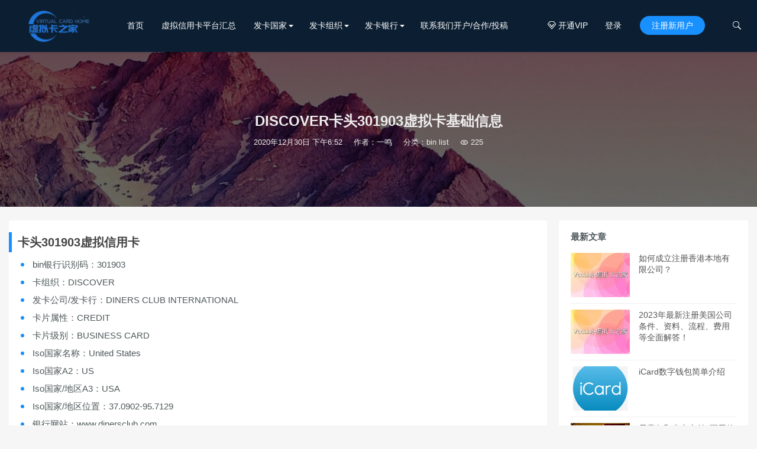

--- FILE ---
content_type: text/html; charset=UTF-8
request_url: https://www.vcclist.com/5097.html
body_size: 9892
content:
<!DOCTYPE HTML>
<html>
<head>
<meta charset="UTF-8">
<meta http-equiv="X-UA-Compatible" content="IE=edge">
<meta name="viewport" content="width=device-width, initial-scale=1.0, user-scalable=0, minimum-scale=1.0, maximum-scale=1.0">
<meta name="apple-mobile-web-app-capable" content="yes">
<meta name="apple-mobile-web-app-status-bar-style" content="black">
<meta http-equiv="cache-control" content="no-siteapp">
<link rel="shortcut icon" href="http://www.vcclist.com/wp-content/uploads/2020/11/098f6bcd4621d37.png">
<title>DISCOVER卡头301903虚拟卡基础信息虚拟信用卡之家-虚拟信用卡之家</title>

<meta name="keywords" content="301903 虚拟卡,CREDIT信用卡,DISCOVER 信用卡,卡头301903 虚拟信用卡,虚拟信用卡平台,bin list" />
<meta name="description" content="卡头301903虚拟信用卡 bin银行识别码：301903 卡组织：DISCOVER 发卡公司/发卡行：DINERS CLUB INTERNATIONAL 卡片属性：CREDIT 卡片级别：BUSINESS CARD Iso国家名称：United States Iso国家A2：US Iso国家/地区A3：USA Iso国家/地区位置：37.0902-95.7129 银行网站：www.dinersclub.c..." />
<title>DISCOVER卡头301903虚拟卡基础信息虚拟信用卡之家</title><meta name='robots' content='max-image-preview:large' />
	<style>img:is([sizes="auto" i], [sizes^="auto," i]) { contain-intrinsic-size: 3000px 1500px }</style>
	<link rel='dns-prefetch' href='//apps.bdimg.com' />
<style id='classic-theme-styles-inline-css' type='text/css'>
/*! This file is auto-generated */
.wp-block-button__link{color:#fff;background-color:#32373c;border-radius:9999px;box-shadow:none;text-decoration:none;padding:calc(.667em + 2px) calc(1.333em + 2px);font-size:1.125em}.wp-block-file__button{background:#32373c;color:#fff;text-decoration:none}
</style>
<style id='global-styles-inline-css' type='text/css'>
:root{--wp--preset--aspect-ratio--square: 1;--wp--preset--aspect-ratio--4-3: 4/3;--wp--preset--aspect-ratio--3-4: 3/4;--wp--preset--aspect-ratio--3-2: 3/2;--wp--preset--aspect-ratio--2-3: 2/3;--wp--preset--aspect-ratio--16-9: 16/9;--wp--preset--aspect-ratio--9-16: 9/16;--wp--preset--color--black: #000000;--wp--preset--color--cyan-bluish-gray: #abb8c3;--wp--preset--color--white: #ffffff;--wp--preset--color--pale-pink: #f78da7;--wp--preset--color--vivid-red: #cf2e2e;--wp--preset--color--luminous-vivid-orange: #ff6900;--wp--preset--color--luminous-vivid-amber: #fcb900;--wp--preset--color--light-green-cyan: #7bdcb5;--wp--preset--color--vivid-green-cyan: #00d084;--wp--preset--color--pale-cyan-blue: #8ed1fc;--wp--preset--color--vivid-cyan-blue: #0693e3;--wp--preset--color--vivid-purple: #9b51e0;--wp--preset--gradient--vivid-cyan-blue-to-vivid-purple: linear-gradient(135deg,rgba(6,147,227,1) 0%,rgb(155,81,224) 100%);--wp--preset--gradient--light-green-cyan-to-vivid-green-cyan: linear-gradient(135deg,rgb(122,220,180) 0%,rgb(0,208,130) 100%);--wp--preset--gradient--luminous-vivid-amber-to-luminous-vivid-orange: linear-gradient(135deg,rgba(252,185,0,1) 0%,rgba(255,105,0,1) 100%);--wp--preset--gradient--luminous-vivid-orange-to-vivid-red: linear-gradient(135deg,rgba(255,105,0,1) 0%,rgb(207,46,46) 100%);--wp--preset--gradient--very-light-gray-to-cyan-bluish-gray: linear-gradient(135deg,rgb(238,238,238) 0%,rgb(169,184,195) 100%);--wp--preset--gradient--cool-to-warm-spectrum: linear-gradient(135deg,rgb(74,234,220) 0%,rgb(151,120,209) 20%,rgb(207,42,186) 40%,rgb(238,44,130) 60%,rgb(251,105,98) 80%,rgb(254,248,76) 100%);--wp--preset--gradient--blush-light-purple: linear-gradient(135deg,rgb(255,206,236) 0%,rgb(152,150,240) 100%);--wp--preset--gradient--blush-bordeaux: linear-gradient(135deg,rgb(254,205,165) 0%,rgb(254,45,45) 50%,rgb(107,0,62) 100%);--wp--preset--gradient--luminous-dusk: linear-gradient(135deg,rgb(255,203,112) 0%,rgb(199,81,192) 50%,rgb(65,88,208) 100%);--wp--preset--gradient--pale-ocean: linear-gradient(135deg,rgb(255,245,203) 0%,rgb(182,227,212) 50%,rgb(51,167,181) 100%);--wp--preset--gradient--electric-grass: linear-gradient(135deg,rgb(202,248,128) 0%,rgb(113,206,126) 100%);--wp--preset--gradient--midnight: linear-gradient(135deg,rgb(2,3,129) 0%,rgb(40,116,252) 100%);--wp--preset--font-size--small: 13px;--wp--preset--font-size--medium: 20px;--wp--preset--font-size--large: 36px;--wp--preset--font-size--x-large: 42px;--wp--preset--spacing--20: 0.44rem;--wp--preset--spacing--30: 0.67rem;--wp--preset--spacing--40: 1rem;--wp--preset--spacing--50: 1.5rem;--wp--preset--spacing--60: 2.25rem;--wp--preset--spacing--70: 3.38rem;--wp--preset--spacing--80: 5.06rem;--wp--preset--shadow--natural: 6px 6px 9px rgba(0, 0, 0, 0.2);--wp--preset--shadow--deep: 12px 12px 50px rgba(0, 0, 0, 0.4);--wp--preset--shadow--sharp: 6px 6px 0px rgba(0, 0, 0, 0.2);--wp--preset--shadow--outlined: 6px 6px 0px -3px rgba(255, 255, 255, 1), 6px 6px rgba(0, 0, 0, 1);--wp--preset--shadow--crisp: 6px 6px 0px rgba(0, 0, 0, 1);}:where(.is-layout-flex){gap: 0.5em;}:where(.is-layout-grid){gap: 0.5em;}body .is-layout-flex{display: flex;}.is-layout-flex{flex-wrap: wrap;align-items: center;}.is-layout-flex > :is(*, div){margin: 0;}body .is-layout-grid{display: grid;}.is-layout-grid > :is(*, div){margin: 0;}:where(.wp-block-columns.is-layout-flex){gap: 2em;}:where(.wp-block-columns.is-layout-grid){gap: 2em;}:where(.wp-block-post-template.is-layout-flex){gap: 1.25em;}:where(.wp-block-post-template.is-layout-grid){gap: 1.25em;}.has-black-color{color: var(--wp--preset--color--black) !important;}.has-cyan-bluish-gray-color{color: var(--wp--preset--color--cyan-bluish-gray) !important;}.has-white-color{color: var(--wp--preset--color--white) !important;}.has-pale-pink-color{color: var(--wp--preset--color--pale-pink) !important;}.has-vivid-red-color{color: var(--wp--preset--color--vivid-red) !important;}.has-luminous-vivid-orange-color{color: var(--wp--preset--color--luminous-vivid-orange) !important;}.has-luminous-vivid-amber-color{color: var(--wp--preset--color--luminous-vivid-amber) !important;}.has-light-green-cyan-color{color: var(--wp--preset--color--light-green-cyan) !important;}.has-vivid-green-cyan-color{color: var(--wp--preset--color--vivid-green-cyan) !important;}.has-pale-cyan-blue-color{color: var(--wp--preset--color--pale-cyan-blue) !important;}.has-vivid-cyan-blue-color{color: var(--wp--preset--color--vivid-cyan-blue) !important;}.has-vivid-purple-color{color: var(--wp--preset--color--vivid-purple) !important;}.has-black-background-color{background-color: var(--wp--preset--color--black) !important;}.has-cyan-bluish-gray-background-color{background-color: var(--wp--preset--color--cyan-bluish-gray) !important;}.has-white-background-color{background-color: var(--wp--preset--color--white) !important;}.has-pale-pink-background-color{background-color: var(--wp--preset--color--pale-pink) !important;}.has-vivid-red-background-color{background-color: var(--wp--preset--color--vivid-red) !important;}.has-luminous-vivid-orange-background-color{background-color: var(--wp--preset--color--luminous-vivid-orange) !important;}.has-luminous-vivid-amber-background-color{background-color: var(--wp--preset--color--luminous-vivid-amber) !important;}.has-light-green-cyan-background-color{background-color: var(--wp--preset--color--light-green-cyan) !important;}.has-vivid-green-cyan-background-color{background-color: var(--wp--preset--color--vivid-green-cyan) !important;}.has-pale-cyan-blue-background-color{background-color: var(--wp--preset--color--pale-cyan-blue) !important;}.has-vivid-cyan-blue-background-color{background-color: var(--wp--preset--color--vivid-cyan-blue) !important;}.has-vivid-purple-background-color{background-color: var(--wp--preset--color--vivid-purple) !important;}.has-black-border-color{border-color: var(--wp--preset--color--black) !important;}.has-cyan-bluish-gray-border-color{border-color: var(--wp--preset--color--cyan-bluish-gray) !important;}.has-white-border-color{border-color: var(--wp--preset--color--white) !important;}.has-pale-pink-border-color{border-color: var(--wp--preset--color--pale-pink) !important;}.has-vivid-red-border-color{border-color: var(--wp--preset--color--vivid-red) !important;}.has-luminous-vivid-orange-border-color{border-color: var(--wp--preset--color--luminous-vivid-orange) !important;}.has-luminous-vivid-amber-border-color{border-color: var(--wp--preset--color--luminous-vivid-amber) !important;}.has-light-green-cyan-border-color{border-color: var(--wp--preset--color--light-green-cyan) !important;}.has-vivid-green-cyan-border-color{border-color: var(--wp--preset--color--vivid-green-cyan) !important;}.has-pale-cyan-blue-border-color{border-color: var(--wp--preset--color--pale-cyan-blue) !important;}.has-vivid-cyan-blue-border-color{border-color: var(--wp--preset--color--vivid-cyan-blue) !important;}.has-vivid-purple-border-color{border-color: var(--wp--preset--color--vivid-purple) !important;}.has-vivid-cyan-blue-to-vivid-purple-gradient-background{background: var(--wp--preset--gradient--vivid-cyan-blue-to-vivid-purple) !important;}.has-light-green-cyan-to-vivid-green-cyan-gradient-background{background: var(--wp--preset--gradient--light-green-cyan-to-vivid-green-cyan) !important;}.has-luminous-vivid-amber-to-luminous-vivid-orange-gradient-background{background: var(--wp--preset--gradient--luminous-vivid-amber-to-luminous-vivid-orange) !important;}.has-luminous-vivid-orange-to-vivid-red-gradient-background{background: var(--wp--preset--gradient--luminous-vivid-orange-to-vivid-red) !important;}.has-very-light-gray-to-cyan-bluish-gray-gradient-background{background: var(--wp--preset--gradient--very-light-gray-to-cyan-bluish-gray) !important;}.has-cool-to-warm-spectrum-gradient-background{background: var(--wp--preset--gradient--cool-to-warm-spectrum) !important;}.has-blush-light-purple-gradient-background{background: var(--wp--preset--gradient--blush-light-purple) !important;}.has-blush-bordeaux-gradient-background{background: var(--wp--preset--gradient--blush-bordeaux) !important;}.has-luminous-dusk-gradient-background{background: var(--wp--preset--gradient--luminous-dusk) !important;}.has-pale-ocean-gradient-background{background: var(--wp--preset--gradient--pale-ocean) !important;}.has-electric-grass-gradient-background{background: var(--wp--preset--gradient--electric-grass) !important;}.has-midnight-gradient-background{background: var(--wp--preset--gradient--midnight) !important;}.has-small-font-size{font-size: var(--wp--preset--font-size--small) !important;}.has-medium-font-size{font-size: var(--wp--preset--font-size--medium) !important;}.has-large-font-size{font-size: var(--wp--preset--font-size--large) !important;}.has-x-large-font-size{font-size: var(--wp--preset--font-size--x-large) !important;}
:where(.wp-block-post-template.is-layout-flex){gap: 1.25em;}:where(.wp-block-post-template.is-layout-grid){gap: 1.25em;}
:where(.wp-block-columns.is-layout-flex){gap: 2em;}:where(.wp-block-columns.is-layout-grid){gap: 2em;}
:root :where(.wp-block-pullquote){font-size: 1.5em;line-height: 1.6;}
</style>
<link rel='stylesheet' id='main-css' href='https://www.vcclist.com/wp-content/themes/rizhuti3.4%EF%BC%88%E4%BF%AE%E5%A4%8D%E4%BC%9A%E5%91%98%E6%9F%A5%E7%9C%8B%E6%94%AF%E4%BB%98%E8%B7%B3%E8%BD%AC%E9%97%AE%E9%A2%98%EF%BC%89/style.css' type='text/css' media='all' />
<link rel='stylesheet' id='fancybox-css' href='https://www.vcclist.com/wp-content/themes/rizhuti3.4%EF%BC%88%E4%BF%AE%E5%A4%8D%E4%BC%9A%E5%91%98%E6%9F%A5%E7%9C%8B%E6%94%AF%E4%BB%98%E8%B7%B3%E8%BD%AC%E9%97%AE%E9%A2%98%EF%BC%89/css/jquery.fancybox.min.css' type='text/css' media='all' />
<link rel='stylesheet' id='shop-css' href='https://www.vcclist.com/wp-content/themes/rizhuti3.4%EF%BC%88%E4%BF%AE%E5%A4%8D%E4%BC%9A%E5%91%98%E6%9F%A5%E7%9C%8B%E6%94%AF%E4%BB%98%E8%B7%B3%E8%BD%AC%E9%97%AE%E9%A2%98%EF%BC%89/shop/static/css/pay.css' type='text/css' media='all' />
<script type="text/javascript" src="https://apps.bdimg.com/libs/jquery/2.0.0/jquery.min.js" id="jquery-js"></script>
<script type="text/javascript" src="https://www.vcclist.com/wp-content/themes/rizhuti3.4%EF%BC%88%E4%BF%AE%E5%A4%8D%E4%BC%9A%E5%91%98%E6%9F%A5%E7%9C%8B%E6%94%AF%E4%BB%98%E8%B7%B3%E8%BD%AC%E9%97%AE%E9%A2%98%EF%BC%89/js/theia-sticky-sidebar.min.js" id="sticky-js"></script>
<meta name="keywords" content="301903 虚拟卡, CREDIT信用卡, DISCOVER 信用卡, 卡头301903 虚拟信用卡, 虚拟信用卡平台, bin list">
<meta name="description" content="卡头301903虚拟信用卡   	bin银行识别码：301903  	卡组织：DISCOVER  	发卡公司/发卡行：DINERS CLUB INTERNATIONAL  	卡片属性：CREDIT  	卡片级别：BUSINESS CARD  	Iso国家名称：United States  	Iso国家A2：US  	Iso国家/地区A3：USA  	Iso国家/地区位置：37.0902-95.71">
<link rel="amphtml" href="https://www.vcclist.com/5097.html/amp"><link rel="icon" href="https://www.vcclist.com/wp-content/uploads/2020/10/1602601964-f540cf2dabd232f-32x32.png" sizes="32x32" />
<link rel="icon" href="https://www.vcclist.com/wp-content/uploads/2020/10/1602601964-f540cf2dabd232f-192x192.png" sizes="192x192" />
<link rel="apple-touch-icon" href="https://www.vcclist.com/wp-content/uploads/2020/10/1602601964-f540cf2dabd232f-180x180.png" />
<meta name="msapplication-TileImage" content="https://www.vcclist.com/wp-content/uploads/2020/10/1602601964-f540cf2dabd232f-270x270.png" />
<!--[if lt IE 9]><script src="https://www.vcclist.com/wp-content/themes/rizhuti3.4%EF%BC%88%E4%BF%AE%E5%A4%8D%E4%BC%9A%E5%91%98%E6%9F%A5%E7%9C%8B%E6%94%AF%E4%BB%98%E8%B7%B3%E8%BD%AC%E9%97%AE%E9%A2%98%EF%BC%89/js/html5.js"></script><![endif]-->
</head>
<body class="post-template-default single single-post postid-5097 single-format-standard comment-open">

<header class="header">
	<div class="container_header">
		<h1 class="logo"><a href="https://www.vcclist.com/" rel="home"><img src="http://www.vcclist.com/wp-content/uploads/2020/11/098f6bcd4621d37.png"></a></h1>
		
					<div class="wel">
					<div class="wel-item">
						<a href="https://www.vcclist.com/user?action=vip"><i class="iconfont">&#xe63f;</i> 开通VIP</a>
					</div>
					
				<div class="wel-item"><a href="https://www.vcclist.com/login" etap="login_btn">登录</a></div>
				<div class="wel-item wel-item-btn"><a href="https://www.vcclist.com/login?action=register" etap="register_btn">注册新用户</a></div>
				<div class="wel-item"><a href="javascript:;" id="search"><i class="iconfont">&#xe67a;</i></a></div>
			</div>

			<div class="m-wel">
				<div class="m-wel-login">
					<img class="avatar" src="https://www.vcclist.com/wp-content/themes/rizhuti3.4%EF%BC%88%E4%BF%AE%E5%A4%8D%E4%BC%9A%E5%91%98%E6%9F%A5%E7%9C%8B%E6%94%AF%E4%BB%98%E8%B7%B3%E8%BD%AC%E9%97%AE%E9%A2%98%EF%BC%89/img/avatar.png">
					<a class="m-wel-login" href="https://www.vcclist.com/login">登录</a>
					<a class="m-wel-register" href="https://www.vcclist.com/login?action=register">新用户注册</a>
				</div>
			</div>
		
		<div class="site-navbar">
			<ul id="menu-menu-1" class="menu"><li><a href="https://www.vcclist.com/">首页</a></li>
<li><a href="https://www.vcclist.com/%e8%99%9a%e6%8b%9f%e4%bf%a1%e7%94%a8%e5%8d%a1%e5%b9%b3%e5%8f%b0%e6%b1%87%e6%80%bb">虚拟信用卡平台汇总</a></li>
<li class="menu-item-has-children"><a href="https://www.vcclist.com/%e5%8f%91%e5%8d%a1%e5%9b%bd%e5%ae%b6">发卡国家</a>
<div class="sub-menu"><ul>
	<li><a href="https://www.vcclist.com/%e5%8f%91%e5%8d%a1%e5%9b%bd%e5%ae%b6/%e7%be%8e%e5%9b%bd">美国</a></li>
	<li><a href="https://www.vcclist.com/%e5%8f%91%e5%8d%a1%e5%9b%bd%e5%ae%b6/%e8%8b%b1%e5%9b%bd">英国</a></li>
</ul>
</li>
<li class="menu-item-has-children"><a href="https://www.vcclist.com/%e5%8f%91%e5%8d%a1%e7%bb%84%e7%bb%87">发卡组织</a>
<div class="sub-menu"><ul>
	<li><a href="https://www.vcclist.com/%e5%8f%91%e5%8d%a1%e7%bb%84%e7%bb%87/visa%e8%99%9a%e6%8b%9f%e5%8d%a1">visa虚拟卡</a></li>
	<li><a href="https://www.vcclist.com/%e5%8f%91%e5%8d%a1%e7%bb%84%e7%bb%87/%e4%b8%87%e4%ba%8b%e8%be%be%e8%99%9a%e6%8b%9f%e5%8d%a1">万事达虚拟卡</a></li>
</ul>
</li>
<li class="menu-item-has-children"><a href="https://www.vcclist.com/uncategorized">发卡银行</a>
<div class="sub-menu"><ul>
	<li><a href="https://www.vcclist.com/uncategorized/sutton-bank">sutton bank</a></li>
	<li><a href="https://www.vcclist.com/uncategorized/wex-bank">wex bank</a></li>
</ul>
</li>
<li><a href="http://vcclist.com/405.html">联系我们开户/合作/投稿</a></li>
</ul>		</div>

		<div class="m-navbar-start"><i class="iconfont">&#xe648;</i></div>
		<div class="m-wel-start"><i class="iconfont">&#xe66b;</i></div>
		<div class="m-mask"></div>
	</div>
	<div id="header-search-dropdown" class="header-search-dropdown ajax-search is-in-navbar js-ajax-search">
		<div class="container container--narrow">
			<form class="search-form search-form--horizontal" method="get" action="https://www.vcclist.com/">
				<div class="search-form__input-wrap">
					<input type="text" name="s" class="search-form__input" placeholder="输入关键词进行搜索..." value="">
				</div>
				<div class="search-form__submit-wrap">
					<button type="submit" class="search-form__submit btn btn-primary">搜索一下</button>
				</div>
			</form>
			<div class="search-results">
				<div class="typing-loader"></div>
				<div class="search-results__inner"></div>
			</div>
		</div>
	</div>
</header>
<!-- 加载页面动画效果 -->
<script type="text/javascript">
	$(document).ready(function() { NProgress.start(); $(window).load(function() { NProgress.done(); }); });
</script>


<section class="article-focusbox bgimg-fixed lazyload" id="focsbox-true" data-bg="https://www.vcclist.com/wp-content/themes/rizhuti3.4%EF%BC%88%E4%BF%AE%E5%A4%8D%E4%BC%9A%E5%91%98%E6%9F%A5%E7%9C%8B%E6%94%AF%E4%BB%98%E8%B7%B3%E8%BD%AC%E9%97%AE%E9%A2%98%EF%BC%89/timthumb.php?src=http://www.vcclist.com/wp-content/uploads/2021/04/dc0667efc98ce1a-scaled.jpg&h=500&w=1920&zc=1&a=c&q=100&s=1" >
    <header class="article-header">
        <h1 class="article-title">DISCOVER卡头301903虚拟卡基础信息</h1>
        <div class="article-meta">
            <span class="item item-1">2020年12月30日 下午6:52</span>
            <span class="item item-2">作者：一鸣</span>
            <span class="item item-3">分类：<a href="https://www.vcclist.com/bin-list" rel="category tag">bin list</a></span>
            <span class="item item-4"><i class="iconfont">&#xe611;</i> 225</span>
            <span class="item item-5"></span>
        </div>
    </header>
</section>

<section class="container">
    <div class="content-wrap">
    	<div class="content">
    		
            
    		<article class="article-content">
    			<h2><span style="vertical-align: inherit;"><span style="vertical-align: inherit;">卡头301903虚拟信用卡</span></span></h2>
<ul>
<li><span style="vertical-align: inherit;"><span style="vertical-align: inherit;">bin银行识别码：301903</span></span></li>
<li><span style="vertical-align: inherit;"><span style="vertical-align: inherit;">卡组织：DISCOVER</span></span></li>
<li><span style="vertical-align: inherit;"><span style="vertical-align: inherit;">发卡公司/发卡行：DINERS CLUB INTERNATIONAL</span></span></li>
<li><span style="vertical-align: inherit;"><span style="vertical-align: inherit;">卡片属性：CREDIT</span></span></li>
<li><span style="vertical-align: inherit;"><span style="vertical-align: inherit;">卡片级别：BUSINESS CARD</span></span></li>
<li><span style="vertical-align: inherit;"><span style="vertical-align: inherit;">Iso国家名称：United States</span></span></li>
<li><span style="vertical-align: inherit;"><span style="vertical-align: inherit;">Iso国家A2：US</span></span></li>
<li><span style="vertical-align: inherit;"><span style="vertical-align: inherit;">Iso国家/地区A3：USA</span></span></li>
<li><span style="vertical-align: inherit;"><span style="vertical-align: inherit;">Iso国家/地区位置：37.0902-95.7129</span></span></li>
<li><span style="vertical-align: inherit;"><span style="vertical-align: inherit;">银行网站：www.dinersclub.com</span></span></li>
</ul>
<blockquote>
<pre><span style="vertical-align: inherit;">卡头301903信息来源虚拟信用卡之家 </span><a style="font-family: 'courier new'; font-size: 12px; font-weight: normal;" href="http://vcclist.com"><span style="vertical-align: inherit;"><span style="vertical-align: inherit;">vcclist.com</span></span></a></pre>
</blockquote>
<h3>卡片适用范围</h3>
<h3>充值方式</h3>
<h3>开户条件</h3>
<div id="gtx-trans" style="position: absolute; left: 110px; top: 110.872px;">
<div class="gtx-trans-icon"></div>
</div>

                
                <div class="article-copyright">未经允许不得转载：<a href="https://www.vcclist.com">虚拟信用卡之家</a> &raquo; <a href="https://www.vcclist.com/5097.html">DISCOVER卡头301903虚拟卡基础信息</a></div>
                                
                                    <div class="article-tags"><a href="https://www.vcclist.com/tag/301903-%e8%99%9a%e6%8b%9f%e5%8d%a1" rel="tag">301903 虚拟卡</a><a href="https://www.vcclist.com/tag/credit%e4%bf%a1%e7%94%a8%e5%8d%a1" rel="tag">CREDIT信用卡</a><a href="https://www.vcclist.com/tag/discover-%e4%bf%a1%e7%94%a8%e5%8d%a1" rel="tag">DISCOVER 信用卡</a><a href="https://www.vcclist.com/tag/%e5%8d%a1%e5%a4%b4301903-%e8%99%9a%e6%8b%9f%e4%bf%a1%e7%94%a8%e5%8d%a1" rel="tag">卡头301903 虚拟信用卡</a><a href="https://www.vcclist.com/tag/%e8%99%9a%e6%8b%9f%e4%bf%a1%e7%94%a8%e5%8d%a1%e5%b9%b3%e5%8f%b0" rel="tag">虚拟信用卡平台</a></div>                                
                    <div class="article-wechats">
        <div class="article-wechatitem">
            <img src="http://www.vcclist.com/wp-content/uploads/2022/06/7659644bc3b6a49.jpeg">
            <div class="article-wechatitem-tit">关于此平台，您想了解更多~</div>
            <div class="article-wechatitem-desc">专注虚拟信用卡，5年从业经验，只为服务你</div>
            <div class="article-wechatitem-users">扫一扫联系我</div>
        </div>
    </div>
 
                
                    <div class="article-actions clearfix">

                    <div class="shares"><strong>分享到：</strong><a href="javascript:;" data-url="https://www.vcclist.com/5097.html" class="share-weixin" title="分享到微信"><i class="fa">&#xe602;</i></a><a etap="share" data-share="weibo" class="share-tsina" title="分享到微博"><i class="fa">&#xe61f;</i></a><a etap="share" data-share="qzone" class="share-qzone" title="分享到QQ空间"><i class="fa">&#xe65e;</i></a></div>        
                                <a href="javascript:;" class="action-like" data-pid="5097" etap="like"><i class="iconfont">&#xe63a;</i>赞(<span>0</span>)</a>
        
        
    </div>
 

            </article>

            
            
                            <nav class="article-nav">
                    <span class="article-nav-prev">上一篇<br><a href="https://www.vcclist.com/5096.html" rel="prev">DISCOVER卡头301902虚拟卡基础信息</a></span>
                    <span class="article-nav-next">下一篇<br><a href="https://www.vcclist.com/5098.html" rel="next">DISCOVER卡头301904虚拟卡基础信息</a></span>
                </nav>
                        
                        
                            <div class="postitems">
                    <h3>相关推荐</h3>
                    <ul>
                        <li class="isthumb"><a target="_blank" class="thumbnail" href="https://www.vcclist.com/42994.html"><img src="[data-uri]" data-src="https://www.vcclist.com/wp-content/themes/rizhuti3.4%EF%BC%88%E4%BF%AE%E5%A4%8D%E4%BC%9A%E5%91%98%E6%9F%A5%E7%9C%8B%E6%94%AF%E4%BB%98%E8%B7%B3%E8%BD%AC%E9%97%AE%E9%A2%98%EF%BC%89/timthumb.php?src=https://www.vcclist.com/wp-content/uploads/2021/05/bcb1e9532c0d4cd.png&h=210&w=280&zc=1&a=c&q=100&s=1" class="thumb lazyload" alt="关于Airtm信用卡平台的相关介绍"></a><h4><a target="_blank" href="https://www.vcclist.com/42994.html">关于Airtm信用卡平台的相关介绍</a></h4></li><li class="isthumb"><a target="_blank" class="thumbnail" href="https://www.vcclist.com/42778.html"><img src="[data-uri]" data-src="https://www.vcclist.com/wp-content/themes/rizhuti3.4%EF%BC%88%E4%BF%AE%E5%A4%8D%E4%BC%9A%E5%91%98%E6%9F%A5%E7%9C%8B%E6%94%AF%E4%BB%98%E8%B7%B3%E8%BD%AC%E9%97%AE%E9%A2%98%EF%BC%89/timthumb.php?src=https://www.vcclist.com/wp-content/uploads/2021/04/dcd9e67d8d82f0e.jpg&h=210&w=280&zc=1&a=c&q=100&s=1" class="thumb lazyload" alt="关于 Ramp 公司卡的 9 件事"></a><h4><a target="_blank" href="https://www.vcclist.com/42778.html">关于 Ramp 公司卡的 9 件事</a></h4></li><li class="isthumb"><a target="_blank" class="thumbnail" href="https://www.vcclist.com/42725.html"><img src="[data-uri]" data-src="https://www.vcclist.com/wp-content/themes/rizhuti3.4%EF%BC%88%E4%BF%AE%E5%A4%8D%E4%BC%9A%E5%91%98%E6%9F%A5%E7%9C%8B%E6%94%AF%E4%BB%98%E8%B7%B3%E8%BD%AC%E9%97%AE%E9%A2%98%EF%BC%89/timthumb.php?src=https://www.vcclist.com/wp-content/uploads/2021/03/3775a427473624f.png&h=210&w=280&zc=1&a=c&q=100&s=1" class="thumb lazyload" alt="货币公平与PayPal"></a><h4><a target="_blank" href="https://www.vcclist.com/42725.html">货币公平与PayPal</a></h4></li><li class="isthumb"><a target="_blank" class="thumbnail" href="https://www.vcclist.com/42715.html"><img src="[data-uri]" data-src="https://www.vcclist.com/wp-content/themes/rizhuti3.4%EF%BC%88%E4%BF%AE%E5%A4%8D%E4%BC%9A%E5%91%98%E6%9F%A5%E7%9C%8B%E6%94%AF%E4%BB%98%E8%B7%B3%E8%BD%AC%E9%97%AE%E9%A2%98%EF%BC%89/timthumb.php?src=https://www.vcclist.com/wp-content/uploads/2021/04/974d3300bd64a96.jpg&h=210&w=280&zc=1&a=c&q=100&s=1" class="thumb lazyload" alt="货币兑换服务与大汇率"></a><h4><a target="_blank" href="https://www.vcclist.com/42715.html">货币兑换服务与大汇率</a></h4></li><li class="isthumb"><a target="_blank" class="thumbnail" href="https://www.vcclist.com/42710.html"><img src="[data-uri]" data-src="https://www.vcclist.com/wp-content/themes/rizhuti3.4%EF%BC%88%E4%BF%AE%E5%A4%8D%E4%BC%9A%E5%91%98%E6%9F%A5%E7%9C%8B%E6%94%AF%E4%BB%98%E8%B7%B3%E8%BD%AC%E9%97%AE%E9%A2%98%EF%BC%89/timthumb.php?src=https://www.vcclist.com/wp-content/uploads/2021/04/2b33b0fdab98eea.png&h=210&w=280&zc=1&a=c&q=100&s=1" class="thumb lazyload" alt="资本一虚拟信用卡简单介绍"></a><h4><a target="_blank" href="https://www.vcclist.com/42710.html">资本一虚拟信用卡简单介绍</a></h4></li><li class="isthumb"><a target="_blank" class="thumbnail" href="https://www.vcclist.com/42693.html"><img src="[data-uri]" data-src="https://www.vcclist.com/wp-content/themes/rizhuti3.4%EF%BC%88%E4%BF%AE%E5%A4%8D%E4%BC%9A%E5%91%98%E6%9F%A5%E7%9C%8B%E6%94%AF%E4%BB%98%E8%B7%B3%E8%BD%AC%E9%97%AE%E9%A2%98%EF%BC%89/timthumb.php?src=https://www.vcclist.com/wp-content/uploads/2021/03/c4ca4238a0b9238-4.png&h=210&w=280&zc=1&a=c&q=100&s=1" class="thumb lazyload" alt="Eno 指南：帐户监控和虚拟卡号"></a><h4><a target="_blank" href="https://www.vcclist.com/42693.html">Eno 指南：帐户监控和虚拟卡号</a></h4></li><li class="isthumb"><a target="_blank" class="thumbnail" href="https://www.vcclist.com/42639.html"><img src="[data-uri]" data-src="https://www.vcclist.com/wp-content/themes/rizhuti3.4%EF%BC%88%E4%BF%AE%E5%A4%8D%E4%BC%9A%E5%91%98%E6%9F%A5%E7%9C%8B%E6%94%AF%E4%BB%98%E8%B7%B3%E8%BD%AC%E9%97%AE%E9%A2%98%EF%BC%89/timthumb.php?src=https://www.vcclist.com/wp-content/uploads/2021/03/87138613cf642fc.jpg&h=210&w=280&zc=1&a=c&q=100&s=1" class="thumb lazyload" alt="条纹 vs PayPal： 顶级功能， 定价 （和更多！"></a><h4><a target="_blank" href="https://www.vcclist.com/42639.html">条纹 vs PayPal： 顶级功能， 定价 （和更多！</a></h4></li><li class="isthumb"><a target="_blank" class="thumbnail" href="https://www.vcclist.com/41800.html"><img src="[data-uri]" data-src="https://www.vcclist.com/wp-content/themes/rizhuti3.4%EF%BC%88%E4%BF%AE%E5%A4%8D%E4%BC%9A%E5%91%98%E6%9F%A5%E7%9C%8B%E6%94%AF%E4%BB%98%E8%B7%B3%E8%BD%AC%E9%97%AE%E9%A2%98%EF%BC%89/timthumb.php?src=https://www.vcclist.com/wp-content/uploads/2020/12/bb4c421707047ac.jpg&h=210&w=280&zc=1&a=c&q=100&s=1" class="thumb lazyload" alt="VISA卡头411167虚拟卡基础信息"></a><h4><a target="_blank" href="https://www.vcclist.com/41800.html">VISA卡头411167虚拟卡基础信息</a></h4></li>                    </ul>
                </div>
            
                        <div class="comments-wrap">
	<h3 class="comments-title" id="comments">
		评论<small>抢沙发</small>
	</h3>
	<div id="respond" class="comments-respond no_webshot">
				
		<form action="http://www.vcclist.com/wp-comments-post.php" method="post" id="commentform">
			<div class="comt">
				<div class="comt-title">
										<p><a id="cancel-comment-reply-link" href="javascript:;">取消</a></p>
				</div>
				<div class="comt-box">
					<textarea placeholder="你的评论为所欲为" class="comt-area" name="comment" id="comment" cols="100%" rows="3" tabindex="1" onkeydown="if(event.ctrlKey&amp;&amp;event.keyCode==13){document.getElementById('submit').click();return false};"></textarea>
					<div class="comt-ctrl">
						<div class="comt-tips"><input type='hidden' name='comment_post_ID' value='5097' id='comment_post_ID' />
<input type='hidden' name='comment_parent' id='comment_parent' value='0' />
<label for="comment_mail_notify" class="hide" style="padding-top:0"><input type="checkbox" name="comment_mail_notify" id="comment_mail_notify" value="comment_mail_notify" checked="checked"/>有人回复时邮件通知我</label></div>
						<button class="comt-submit" type="submit" name="submit" id="submit" tabindex="5">提交评论</button>
					</div>
				</div>

															<div class="comt-comterinfo" id="comment-author-info" >
							<ul>
								<li><input class="ipt" type="text" name="author" id="author" value="" tabindex="2" placeholder="昵称">昵称 (必填)</li>
								<li><input class="ipt" type="text" name="email" id="email" value="" tabindex="3" placeholder="邮箱">邮箱 (必填)</li>
								<li><input class="ipt" type="text" name="url" id="url" value="" tabindex="4" placeholder="网址">网址</li>
							</ul>
						</div>
												</div>

		</form>
			</div>

</div>            
    	</div>
    </div>
	<div class="sidebar">
<div class="widget widget-postlist"><h3> 最新文章 </h3><ul><li><a class="thumbnail"  target="_blank" href="https://www.vcclist.com/43097.html"><img src="[data-uri]" data-src="https://www.vcclist.com/wp-content/themes/rizhuti3.4%EF%BC%88%E4%BF%AE%E5%A4%8D%E4%BC%9A%E5%91%98%E6%9F%A5%E7%9C%8B%E6%94%AF%E4%BB%98%E8%B7%B3%E8%BD%AC%E9%97%AE%E9%A2%98%EF%BC%89/timthumb.php?src=http://www.vcclist.com/wp-content/uploads/2022/04/afc422d21c183f2.jpg&h=210&w=280&zc=1&a=c&q=100&s=1" class="thumb lazyload" alt="如何成立注册香港本地有限公司？"></a><a target="_blank" href="https://www.vcclist.com/43097.html">如何成立注册香港本地有限公司？</a></li><li><a class="thumbnail"  target="_blank" href="https://www.vcclist.com/43093.html"><img src="[data-uri]" data-src="https://www.vcclist.com/wp-content/themes/rizhuti3.4%EF%BC%88%E4%BF%AE%E5%A4%8D%E4%BC%9A%E5%91%98%E6%9F%A5%E7%9C%8B%E6%94%AF%E4%BB%98%E8%B7%B3%E8%BD%AC%E9%97%AE%E9%A2%98%EF%BC%89/timthumb.php?src=http://www.vcclist.com/wp-content/uploads/2022/04/afc422d21c183f2.jpg&h=210&w=280&zc=1&a=c&q=100&s=1" class="thumb lazyload" alt="2023年最新注册美国公司条件、资料、流程、费用等全面解答！"></a><a target="_blank" href="https://www.vcclist.com/43093.html">2023年最新注册美国公司条件、资料、流程、费用等全面解答！</a></li><li><a class="thumbnail"  target="_blank" href="https://www.vcclist.com/43055.html"><img src="[data-uri]" data-src="https://www.vcclist.com/wp-content/themes/rizhuti3.4%EF%BC%88%E4%BF%AE%E5%A4%8D%E4%BC%9A%E5%91%98%E6%9F%A5%E7%9C%8B%E6%94%AF%E4%BB%98%E8%B7%B3%E8%BD%AC%E9%97%AE%E9%A2%98%EF%BC%89/timthumb.php?src=https://www.vcclist.com/wp-content/uploads/2021/06/70036d16e43976e.png&h=210&w=280&zc=1&a=c&q=100&s=1" class="thumb lazyload" alt="iCard数字钱包简单介绍"></a><a target="_blank" href="https://www.vcclist.com/43055.html">iCard数字钱包简单介绍</a></li><li><a class="thumbnail"  target="_blank" href="https://www.vcclist.com/43047.html"><img src="[data-uri]" data-src="https://www.vcclist.com/wp-content/themes/rizhuti3.4%EF%BC%88%E4%BF%AE%E5%A4%8D%E4%BC%9A%E5%91%98%E6%9F%A5%E7%9C%8B%E6%94%AF%E4%BB%98%E8%B7%B3%E8%BD%AC%E9%97%AE%E9%A2%98%EF%BC%89/timthumb.php?src=https://www.vcclist.com/wp-content/uploads/2021/06/b90dbd875cda113.png&h=210&w=280&zc=1&a=c&q=100&s=1" class="thumb lazyload" alt="贝费尔和生态支付–可用的新国家简单介绍"></a><a target="_blank" href="https://www.vcclist.com/43047.html">贝费尔和生态支付–可用的新国家简单介绍</a></li><li><a class="thumbnail"  target="_blank" href="https://www.vcclist.com/43035.html"><img src="[data-uri]" data-src="https://www.vcclist.com/wp-content/themes/rizhuti3.4%EF%BC%88%E4%BF%AE%E5%A4%8D%E4%BC%9A%E5%91%98%E6%9F%A5%E7%9C%8B%E6%94%AF%E4%BB%98%E8%B7%B3%E8%BD%AC%E9%97%AE%E9%A2%98%EF%BC%89/timthumb.php?src=https://www.vcclist.com/wp-content/uploads/2021/06/3d5545f77771724.jpg&h=210&w=280&zc=1&a=c&q=100&s=1" class="thumb lazyload" alt="印度ecoPayz支付帐户完整指南"></a><a target="_blank" href="https://www.vcclist.com/43035.html">印度ecoPayz支付帐户完整指南</a></li><li><a class="thumbnail"  target="_blank" href="https://www.vcclist.com/43021.html"><img src="[data-uri]" data-src="https://www.vcclist.com/wp-content/themes/rizhuti3.4%EF%BC%88%E4%BF%AE%E5%A4%8D%E4%BC%9A%E5%91%98%E6%9F%A5%E7%9C%8B%E6%94%AF%E4%BB%98%E8%B7%B3%E8%BD%AC%E9%97%AE%E9%A2%98%EF%BC%89/timthumb.php?src=https://www.vcclist.com/wp-content/uploads/2021/06/280c1da9a3727d6.png&h=210&w=280&zc=1&a=c&q=100&s=1" class="thumb lazyload" alt="美国最佳虚拟信用卡/借记卡平台介绍"></a><a target="_blank" href="https://www.vcclist.com/43021.html">美国最佳虚拟信用卡/借记卡平台介绍</a></li></ul></div><div class="widget widget_media_image"><h3>关注微信公众号@获取更多虚拟卡干货</h3><img width="258" height="258" src="https://www.vcclist.com/wp-content/uploads/2020/12/2d3999e90cbb77d.jpg" class="image wp-image-369  attachment-full size-full" alt="" style="max-width: 100%; height: auto;" decoding="async" loading="lazy" srcset="https://www.vcclist.com/wp-content/uploads/2020/12/2d3999e90cbb77d.jpg 258w, https://www.vcclist.com/wp-content/uploads/2020/12/2d3999e90cbb77d-150x150.jpg 150w" sizes="auto, (max-width: 258px) 100vw, 258px" /></div></div></section> 
<div class="container">
<!-- 			<h4 class="entry-title">
				RiPro主题正版不限制域名，免费更新，＋会员群，会员购买唯一认准官网 ritheme.com			</h4>
							<a class="button" href="http://wpa.qq.com/msgrd?v=3&amp;uin=200933220&amp;site=qq&amp;menu=yes">联系作者</a>
										<a class="button transparent" href="https://ritheme.com/">官网授权</a> -->
					</div>
	
<footer class="footer">

	<div class="container cs-moble-false">
        <div class="row">
            <div class="col l4 m6 s12">
                <div class="cs-footer-logo"><img alt="rizhuti" src="http://www.vcclist.com/wp-content/uploads/2020/11/098f6bcd4621d37.png"></div>
                <div class="cs-footer-text">
                    <p>百万卡段，虚拟卡之家</p>
                </div>
            </div>
            <div class="col l2 m6 s6 m-t-l">
                <h4 class="footer-head">底部链接</h4>
                <ul class="cs-footer-links">
                    <li><a href="https://www.vcclist.com/405.html">联系我们</a></li>
                    <li><a href=""></a></li>
                    <li><a href=""></a></li>
                </ul>
            </div>
            <div class="col l2 m6 s6 m-t-l">
                <h4 class="footer-head"></h4>
                <ul class="cs-footer-links">
                    <li><a href=""></a></li>
                    <li><a href=""></a></li>
                    <li><a href=""></a></li>
                </ul>
            </div>
             <div class="col l2 m6 s6 m-t-l">
                <h4 class="footer-head">商务微信</h4>
                <ul class="cs-footer-links">
					<img class="footer-qrimg" alt="" src="http://www.vcclist.com/wp-content/uploads/2020/12/0651f48900687d1.png">
	            </ul>
            </div>
             <div class="col l2 m6 s6 m-t-l">
                <h4 class="footer-head">微信公众号【虚拟卡之家】</h4>
                <ul class="cs-footer-links">
					<img class="footer-qrimg" alt="" src="http://www.vcclist.com/wp-content/uploads/2020/12/2d3999e90cbb77d.jpg">
	            </ul>
            </div>
        </div>
    </div>
	<div class="footer-copyright">
        <div class="container">
            <div class="row">
                <div class="col l6 m6 s12">
                    <div class="copy-text">
                    &copy; 2025 <a href="https://www.vcclist.com">虚拟信用卡之家</a> &nbsp; 
					                          	&nbsp;本次查询请求：91                        &nbsp;页面生成耗时： 1.62852                        &nbsp;沪2546854号 &nbsp; 					</div>
                </div>
                <div class="col l6 m6 s12">
                    <ul class="copyright-links">
                        <li><a href="https://www.vcclist.com/">首页</a></li>
                        <li><a href="https://www.vcclist.com/privacy-policy">隐私政策</a></li>
                     </ul>
                </div>
            </div>
        </div>
    </div>
</footer>
    <div class="notice-info">
        <a class="close" href="javascript:;"><i class="iconfont">&#xe627;</i></a>
        <div class="container">
            <div class="flex">
                <p><i class="notice iconfont">&#xe641;</i></p>
                热门卡段：555782、222929、428837、408544、493193            </div>
        </div>
    </div>

 

<script>
	  		
	window.TBUI = {
		siteurl         : 'https://www.vcclist.com/',
		uri             : 'https://www.vcclist.com/wp-content/themes/rizhuti3.4%EF%BC%88%E4%BF%AE%E5%A4%8D%E4%BC%9A%E5%91%98%E6%9F%A5%E7%9C%8B%E6%94%AF%E4%BB%98%E8%B7%B3%E8%BD%AC%E9%97%AE%E9%A2%98%EF%BC%89',
		ajaxpager       : '0',
		pagenum         : '20',
		shareimage      : 'https://www.vcclist.com/wp-content/themes/rizhuti3.4%EF%BC%88%E4%BF%AE%E5%A4%8D%E4%BC%9A%E5%91%98%E6%9F%A5%E7%9C%8B%E6%94%AF%E4%BB%98%E8%B7%B3%E8%BD%AC%E9%97%AE%E9%A2%98%EF%BC%89/timthumb.php?src=https://www.vcclist.com/wp-content/uploads/2020/12/bb4c421707047ac.jpg&h=200&w=200&zc=1&a=c&q=100&s=1',
		shareimagethumb : '1',
		is_login_popup 	: '0',
		is_oauth_qq 	: '0',
        is_alpay     : '1',
        is_weixinpay     : '1',
        is_header_fixed     : '1',
		is_email_reg 	: '0'
	}
	
	console.log("version：rizhuti_V3.4");
	console.log("SQL 请求数：91");
	console.log("页面生成耗时： 1.63120");

</script>
<div class="gtranslate_wrapper" id="gt-wrapper-76378660"></div><script type="text/javascript" src="https://www.vcclist.com/wp-content/themes/rizhuti3.4%EF%BC%88%E4%BF%AE%E5%A4%8D%E4%BC%9A%E5%91%98%E6%9F%A5%E7%9C%8B%E6%94%AF%E4%BB%98%E8%B7%B3%E8%BD%AC%E9%97%AE%E9%A2%98%EF%BC%89/js/popup.min.js" id="popup-js"></script>
<script type="text/javascript" src="https://www.vcclist.com/wp-content/themes/rizhuti3.4%EF%BC%88%E4%BF%AE%E5%A4%8D%E4%BC%9A%E5%91%98%E6%9F%A5%E7%9C%8B%E6%94%AF%E4%BB%98%E8%B7%B3%E8%BD%AC%E9%97%AE%E9%A2%98%EF%BC%89/js/jquery.fancybox.min.js" id="fancybox-js"></script>
<script type="text/javascript" src="https://www.vcclist.com/wp-content/themes/rizhuti3.4%EF%BC%88%E4%BF%AE%E5%A4%8D%E4%BC%9A%E5%91%98%E6%9F%A5%E7%9C%8B%E6%94%AF%E4%BB%98%E8%B7%B3%E8%BD%AC%E9%97%AE%E9%A2%98%EF%BC%89/js/main.js" id="main-js"></script>
<script type="text/javascript" id="shop-js-extra">
/* <![CDATA[ */
var wppay_ajax_url = "https:\/\/www.vcclist.com\/wp-admin\/admin-ajax.php";
/* ]]> */
</script>
<script type="text/javascript" src="https://www.vcclist.com/wp-content/themes/rizhuti3.4%EF%BC%88%E4%BF%AE%E5%A4%8D%E4%BC%9A%E5%91%98%E6%9F%A5%E7%9C%8B%E6%94%AF%E4%BB%98%E8%B7%B3%E8%BD%AC%E9%97%AE%E9%A2%98%EF%BC%89/shop/static/js/qy-pay.js" id="shop-js"></script>
<script type="text/javascript" id="gt_widget_script_76378660-js-before">
/* <![CDATA[ */
window.gtranslateSettings = /* document.write */ window.gtranslateSettings || {};window.gtranslateSettings['76378660'] = {"default_language":"zh-CN","languages":["ar","zh-CN","nl","en","fr","de","it","pt","ru","es"],"url_structure":"sub_directory","flag_style":"2d","wrapper_selector":"#gt-wrapper-76378660","alt_flags":[],"float_switcher_open_direction":"top","switcher_horizontal_position":"right","switcher_vertical_position":"top"};
/* ]]> */
</script><script src="https://cdn.gtranslate.net/widgets/latest/float.js" data-no-optimize="1" data-no-minify="1" data-gt-orig-url="/5097.html" data-gt-orig-domain="www.vcclist.com" data-gt-widget-id="76378660" defer></script>
<script>
var _hmt = _hmt || [];
(function() {
  var hm = document.createElement("script");
  hm.src = "https://hm.baidu.com/hm.js?cb245184c1863511d0be18939f82c507";
  var s = document.getElementsByTagName("script")[0]; 
  s.parentNode.insertBefore(hm, s);
})();

</script>

</body>
</html>

--- FILE ---
content_type: text/css
request_url: https://www.vcclist.com/wp-content/themes/rizhuti3.4%EF%BC%88%E4%BF%AE%E5%A4%8D%E4%BC%9A%E5%91%98%E6%9F%A5%E7%9C%8B%E6%94%AF%E4%BB%98%E8%B7%B3%E8%BD%AC%E9%97%AE%E9%A2%98%EF%BC%89/style.css
body_size: 25321
content:
/*! 
 * Theme Name: rizhuti
 * Theme URI: https://vip.ylit.cc/
 * Description:简单快速付费，支付宝当面付/微信/个人免签约支付（码支付，收款宝），支持免登录付费下载，付费查看内容，集成会员中、高级自定义SEO、内页筛选、简单投稿、完善的后台选项、首页模块化配置。
 * Author: vip.ylit.cc
 * Author URI: https://vip.ylit.cc/
 * Version: 3.4
 */
html {
    font-family: sans-serif;
    -ms-text-size-adjust: 100%;
    -webkit-text-size-adjust: 100%
}

body {
    margin: 0
}

@font-face {
    font-family: iconfont;
    src: url(//at.alicdn.com/t/font_235844_8ad82lt5grp.eot);
    src: url(//at.alicdn.com/t/font_235844_8ad82lt5grp.eot?#iefix) format('embedded-opentype'),url(//at.alicdn.com/t/font_235844_8ad82lt5grp.woff2) format('woff2'),url(//at.alicdn.com/t/font_235844_8ad82lt5grp.woff) format('woff'),url(//at.alicdn.com/t/font_235844_8ad82lt5grp.ttf) format('truetype'),url(//at.alicdn.com/t/font_235844_8ad82lt5grp.svg#iconfont) format('svg')
}

.fa,.iconfont {
    font-style: normal;
    font-size: .875rem;
    font-family: iconfont!important;
    -webkit-font-smoothing: antialiased;
    -webkit-text-stroke-width: .2px;
    -moz-osx-font-smoothing: grayscale
}

article,aside,details,figcaption,figure,footer,header,hgroup,main,menu,nav,section,summary {
    display: block
}

audio,canvas,progress,video {
    display: inline-block;
    vertical-align: baseline
}

audio:not([controls]) {
    display: none;
    height: 0
}

[hidden],template {
    display: none
}

a {
    background-color: transparent
}

a:active,a:hover {
    outline: 0
}

abbr[title] {
    border-bottom: 1px dotted
}

b,strong {
    font-weight: 700
}

dfn {
    display: inline-block;
    margin-right: 15px;
    color: #FF5E52;
    font-weight: 700;
    font-style: normal;
    font-size: 14px;
    font-family: Arial
}

[tabindex="-1"]:focus {
    outline: 0!important
}

h1,h2,h3,h4,h5,h6 {
    margin-top: 0;
    margin-bottom: .5rem
}

p {
    margin-top: 0;
    margin-bottom: 1rem
}

abbr[data-original-title],abbr[title] {
    border-bottom: 1px dotted #999;
    cursor: help
}

address {
    margin-bottom: 1rem;
    font-style: normal;
    line-height: inherit
}

ol,ul {
    list-style: none
}

dl,ol,ul {
    margin-top: 0;
    margin-bottom: 0;
    padding-left: 0
}

ol ol,ol ul,ul ol,ul ul {
    margin-bottom: 0
}

dt {
    font-weight: 700
}

dd {
    margin-bottom: .5rem;
    margin-left: 0
}

blockquote {
    margin: 0 0 1rem
}

mark {
    background: #ff0;
    color: #000
}

small {
    font-size: 80%
}

sub,sup {
    position: relative;
    vertical-align: baseline;
    font-size: 75%;
    line-height: 0
}

sup {
    top: -.5em
}

sub {
    bottom: -.25em
}

img {
    border: 0
}

svg:not(:root) {
    overflow: hidden
}

figure {
    margin: 1em 40px
}

hr {
    -webkit-box-sizing: content-box;
    -moz-box-sizing: content-box;
    box-sizing: content-box;
    height: 0
}

pre {
    overflow: auto
}

address,caption,cite,code,dfn,em,i,strong,th,var {
    font-weight: 400;
    font-style: normal
}

button,input,optgroup,select,textarea {
    margin: 0;
    color: inherit;
    font: inherit
}

button {
    overflow: visible
}

button,select {
    text-transform: none
}

button,html input[type=button],input[type=submit],input[type=reset] {
    cursor: pointer;
    -webkit-appearance: button
}

button[disabled],html input[disabled] {
    cursor: no-drop;
}

button::-moz-focus-inner,input::-moz-focus-inner {
    padding: 0;
    border: 0
}

input {
    line-height: normal
}

input[type=checkbox],input[type=radio] {
    -webkit-box-sizing: border-box;
    -moz-box-sizing: border-box;
    box-sizing: border-box;
    padding: 0
}

input[type=number]::-webkit-inner-spin-button,input[type=number]::-webkit-outer-spin-button {
    height: auto
}

input[type=search] {
    -webkit-box-sizing: content-box;
    -moz-box-sizing: content-box;
    box-sizing: content-box;
    -webkit-appearance: textfield
}

input[type=search]::-webkit-search-cancel-button,input[type=search]::-webkit-search-decoration {
    -webkit-appearance: none
}

fieldset {
    margin: 0 2px;
    padding: .35em .625em .75em;
    border: 1px solid silver
}

legend {
    padding: 0;
    border: 0
}

textarea {
    overflow: auto
}

optgroup {
    font-weight: 700
}

table {
    margin: 0;
    margin: 0 auto;
    padding: 0;
    width: 80%;
    border-collapse: collapse;
    border-spacing: 0
}

table tr {
    padding: 5px
}

table td,table th {
    padding: 10px;
    text-align: center;
}

table th {
    text-transform: uppercase;
    letter-spacing: 1px;
    font-size: .875rem
}

@media screen and (max-width: 600px) {
    table {
        /*display:none;border:0*/
    }

    table thead {
        display: none
    }

    table tr {
        display: block;
        margin-bottom: 0;
        border-bottom: 2px solid #ddd;
    }

    table td {
        display: inline-block;
        border-bottom: 1px dotted #ccc;
        text-align: right;
        font-size: .75rem;
        padding: 5px;
    }

    table td:last-child {
        border-bottom: 0
    }

    table td:before {
        float: left;
        content: attr(data-label);
        text-transform: uppercase;
        font-weight: 700
    }
}

* {
    -webkit-box-sizing: border-box;
    -moz-box-sizing: border-box;
    box-sizing: border-box
}

:after,:before {
    -webkit-box-sizing: border-box;
    -moz-box-sizing: border-box;
    box-sizing: border-box
}

html {
    -webkit-tap-highlight-color: transparent
}

body {
    background-color: #f6f6f6;
    color: #4e585a;
    font-size: .875rem;
    font-family: "Microsoft Yahei","Hiragino Sans GB","Heiti SC","WenQuanYi Micro Hei",sans-serif;
    line-height: 1.4;
}

body.fixed {
    padding-top: 86px;
}

button,input,select,textarea {
    font-size: inherit;
    font-family: inherit;
    line-height: inherit
}

figure {
    margin: 0
}

img {
    vertical-align: middle
}

hr {
    margin-top: 20px;
    margin-bottom: 20px;
    border: 0;
    border-top: 1px solid #eee
}

[role=button] {
    cursor: pointer
}

fieldset {
    margin: 0;
    padding: 0;
    min-width: 0;
    border: 0
}

legend {
    display: block;
    margin-bottom: 20px;
    padding: 0;
    width: 100%;
    border: 0;
    border-bottom: 1px solid #e5e5e5;
    color: #333;
    font-size: 1.25rem;
    line-height: inherit
}

label {
    display: inline-block;
    margin-bottom: 5px;
    max-width: 100%;
    font-weight: 700
}

input[type=radio] {
    width: 0;
    height: 0;
    opacity: 0
}

.radio-style::before {
    display: inline-block;
    -webkit-box-sizing: border-box;
    box-sizing: border-box;
    margin-right: 10px;
    width: 16px;
    height: 16px;
    border: 1px solid #d9d9d9;
    border-radius: 50%;
    content: ""
}

input[type=radio]:checked+.radio-style::before {
    padding: 4px;
    border-color: #1890ff;
    background-color: #1890ff;
    background-clip: content-box
}

input[type=search] {
    -webkit-box-sizing: border-box;
    -moz-box-sizing: border-box;
    box-sizing: border-box
}

input[type=checkbox],input[type=radio] {
    margin: 4px 0 0;
    margin-top: 1px\9;
    line-height: normal
}

input[type=file] {
    display: block
}

input[type=range] {
    display: block;
    width: 100%
}

select[multiple],select[size] {
    height: auto
}

input[type=checkbox]:focus,input[type=radio]:focus,input[type=file]:focus {
    outline: thin dotted;
    outline: 5px auto -webkit-focus-ring-color;
    outline-offset: -2px
}

output {
    display: block;
    padding-top: 7px;
    color: #555;
    font-size: .875rem;
    line-height: 1.42857143
}

input[type=search] {
    -webkit-appearance: none
}

@keyframes fade-in {
    0% {
        opacity: 0;
        transform: translateY(20px)
    }

    100% {
        opacity: 1;
        transform: translateY(0)
    }
}

@-webkit-keyframes fade-in {
    0% {
        opacity: 0;
        -webkit-transform: translateY(20px)
    }

    100% {
        opacity: 1;
        -webkit-transform: translateY(0)
    }
}

@keyframes fade-ins {
    0% {
        opacity: 0
    }

    100% {
        opacity: 1
    }
}

@-webkit-keyframes fade-ins {
    0% {
        opacity: 0
    }

    100% {
        opacity: 1
    }
}

/* ========================= PRELOADER STYLING ========================== */
#nprogress {
    pointer-events: none
}

#nprogress .bar {
    position: fixed;
    top: 0;
    left: 0;
    z-index: 1031;
    width: 100%;
    height: 2px;
    background: #1890ff
}

#nprogress .peg {
    position: absolute;
    right: 0;
    display: block;
    width: 100px;
    height: 100%;
    box-shadow: 0 0 10px #999,0 0 5px #999;
    opacity: 1;
    -webkit-transform: rotate(3deg) translate(0,-4px);
    transform: rotate(3deg) translate(0,-4px);
    -ms-transform: rotate(3deg) translate(0,-4px)
}

#nprogress .spinner {
    position: fixed;
    top: 15px;
    right: 15px;
    z-index: 1031;
    display: block
}

#nprogress .spinner-icon {
    box-sizing: border-box;
    width: 18px;
    height: 18px;
    border: solid 2px transparent;
    border-radius: 50%;
    border-top-color: #999;
    border-left-color: #999;
    -webkit-animation: nprogress-spinner .4s linear infinite;
    animation: nprogress-spinner .4s linear infinite
}

.nprogress-custom-parent {
    position: relative;
    overflow: hidden
}

.nprogress-custom-parent #nprogress .bar,.nprogress-custom-parent #nprogress .spinner {
    position: absolute
}

@-webkit-keyframes nprogress-spinner {
    0% {
        -webkit-transform: rotate(0)
    }

    100% {
        -webkit-transform: rotate(360deg)
    }
}

@keyframes nprogress-spinner {
    0% {
        transform: rotate(0)
    }

    100% {
        transform: rotate(360deg)
    }
}

.row {
    margin-left: auto;
    margin-right: auto;
    margin-bottom: 20px;
}

.row:after {
    content: "";
    display: table;
    clear: both;
}

.row .col {
    float: left;
    box-sizing: border-box;
    padding: 0 0.75rem;
    min-height: 1px;
}

.row .col[class*="push-"], .row .col[class*="pull-"] {
    position: relative;
}

.row .col.s1 {
    width: 8.33333%;
    margin-left: auto;
    left: auto;
    right: auto;
}

.row .col.s2 {
    width: 16.66667%;
    margin-left: auto;
    left: auto;
    right: auto;
}

.row .col.s3 {
    width: 25%;
    margin-left: auto;
    left: auto;
    right: auto;
}

.row .col.s4 {
    width: 33.33333%;
    margin-left: auto;
    left: auto;
    right: auto;
}

.row .col.s5 {
    width: 41.66667%;
    margin-left: auto;
    left: auto;
    right: auto;
}

.row .col.s6 {
    width: 50%;
    margin-left: auto;
    left: auto;
    right: auto;
}

.row .col.s7 {
    width: 58.33333%;
    margin-left: auto;
    left: auto;
    right: auto;
}

.row .col.s8 {
    width: 66.66667%;
    margin-left: auto;
    left: auto;
    right: auto;
}

.row .col.s9 {
    width: 75%;
    margin-left: auto;
    left: auto;
    right: auto;
}

.row .col.s10 {
    width: 83.33333%;
    margin-left: auto;
    left: auto;
    right: auto;
}

.row .col.s11 {
    width: 91.66667%;
    margin-left: auto;
    left: auto;
    right: auto;
}

.row .col.s12 {
    width: 100%;
    margin-left: auto;
    left: auto;
    right: auto;
}

.row .col.offset-s1 {
    margin-left: 8.33333%;
}

.row .col.pull-s1 {
    right: 8.33333%;
}

.row .col.push-s1 {
    left: 8.33333%;
}

.row .col.offset-s2 {
    margin-left: 16.66667%;
}

.row .col.pull-s2 {
    right: 16.66667%;
}

.row .col.push-s2 {
    left: 16.66667%;
}

.row .col.offset-s3 {
    margin-left: 25%;
}

.row .col.pull-s3 {
    right: 25%;
}

.row .col.push-s3 {
    left: 25%;
}

.row .col.offset-s4 {
    margin-left: 33.33333%;
}

.row .col.pull-s4 {
    right: 33.33333%;
}

.row .col.push-s4 {
    left: 33.33333%;
}

.row .col.offset-s5 {
    margin-left: 41.66667%;
}

.row .col.pull-s5 {
    right: 41.66667%;
}

.row .col.push-s5 {
    left: 41.66667%;
}

.row .col.offset-s6 {
    margin-left: 50%;
}

.row .col.pull-s6 {
    right: 50%;
}

.row .col.push-s6 {
    left: 50%;
}

.row .col.offset-s7 {
    margin-left: 58.33333%;
}

.row .col.pull-s7 {
    right: 58.33333%;
}

.row .col.push-s7 {
    left: 58.33333%;
}

.row .col.offset-s8 {
    margin-left: 66.66667%;
}

.row .col.pull-s8 {
    right: 66.66667%;
}

.row .col.push-s8 {
    left: 66.66667%;
}

.row .col.offset-s9 {
    margin-left: 75%;
}

.row .col.pull-s9 {
    right: 75%;
}

.row .col.push-s9 {
    left: 75%;
}

.row .col.offset-s10 {
    margin-left: 83.33333%;
}

.row .col.pull-s10 {
    right: 83.33333%;
}

.row .col.push-s10 {
    left: 83.33333%;
}

.row .col.offset-s11 {
    margin-left: 91.66667%;
}

.row .col.pull-s11 {
    right: 91.66667%;
}

.row .col.push-s11 {
    left: 91.66667%;
}

.row .col.offset-s12 {
    margin-left: 100%;
}

.row .col.pull-s12 {
    right: 100%;
}

.row .col.push-s12 {
    left: 100%;
}

@media only screen and (min-width: 544px) {
    .row .col.m1 {
        width:8.33333%;
        margin-left: auto;
        left: auto;
        right: auto;
    }

    .row .col.m2 {
        width: 16.66667%;
        margin-left: auto;
        left: auto;
        right: auto;
    }

    .row .col.m3 {
        width: 25%;
        margin-left: auto;
        left: auto;
        right: auto;
    }

    .row .col.m4 {
        width: 33.33333%;
        margin-left: auto;
        left: auto;
        right: auto;
    }

    .row .col.m5 {
        width: 41.66667%;
        margin-left: auto;
        left: auto;
        right: auto;
    }

    .row .col.m6 {
        width: 50%;
        margin-left: auto;
        left: auto;
        right: auto;
    }

    .row .col.m7 {
        width: 58.33333%;
        margin-left: auto;
        left: auto;
        right: auto;
    }

    .row .col.m8 {
        width: 66.66667%;
        margin-left: auto;
        left: auto;
        right: auto;
    }

    .row .col.m9 {
        width: 75%;
        margin-left: auto;
        left: auto;
        right: auto;
    }

    .row .col.m10 {
        width: 83.33333%;
        margin-left: auto;
        left: auto;
        right: auto;
    }

    .row .col.m11 {
        width: 91.66667%;
        margin-left: auto;
        left: auto;
        right: auto;
    }

    .row .col.m12 {
        width: 100%;
        margin-left: auto;
        left: auto;
        right: auto;
    }

    .row .col.offset-m1 {
        margin-left: 8.33333%;
    }

    .row .col.pull-m1 {
        right: 8.33333%;
    }

    .row .col.push-m1 {
        left: 8.33333%;
    }

    .row .col.offset-m2 {
        margin-left: 16.66667%;
    }

    .row .col.pull-m2 {
        right: 16.66667%;
    }

    .row .col.push-m2 {
        left: 16.66667%;
    }

    .row .col.offset-m3 {
        margin-left: 25%;
    }

    .row .col.pull-m3 {
        right: 25%;
    }

    .row .col.push-m3 {
        left: 25%;
    }

    .row .col.offset-m4 {
        margin-left: 33.33333%;
    }

    .row .col.pull-m4 {
        right: 33.33333%;
    }

    .row .col.push-m4 {
        left: 33.33333%;
    }

    .row .col.offset-m5 {
        margin-left: 41.66667%;
    }

    .row .col.pull-m5 {
        right: 41.66667%;
    }

    .row .col.push-m5 {
        left: 41.66667%;
    }

    .row .col.offset-m6 {
        margin-left: 50%;
    }

    .row .col.pull-m6 {
        right: 50%;
    }

    .row .col.push-m6 {
        left: 50%;
    }

    .row .col.offset-m7 {
        margin-left: 58.33333%;
    }

    .row .col.pull-m7 {
        right: 58.33333%;
    }

    .row .col.push-m7 {
        left: 58.33333%;
    }

    .row .col.offset-m8 {
        margin-left: 66.66667%;
    }

    .row .col.pull-m8 {
        right: 66.66667%;
    }

    .row .col.push-m8 {
        left: 66.66667%;
    }

    .row .col.offset-m9 {
        margin-left: 75%;
    }

    .row .col.pull-m9 {
        right: 75%;
    }

    .row .col.push-m9 {
        left: 75%;
    }

    .row .col.offset-m10 {
        margin-left: 83.33333%;
    }

    .row .col.pull-m10 {
        right: 83.33333%;
    }

    .row .col.push-m10 {
        left: 83.33333%;
    }

    .row .col.offset-m11 {
        margin-left: 91.66667%;
    }

    .row .col.pull-m11 {
        right: 91.66667%;
    }

    .row .col.push-m11 {
        left: 91.66667%;
    }

    .row .col.offset-m12 {
        margin-left: 100%;
    }

    .row .col.pull-m12 {
        right: 100%;
    }

    .row .col.push-m12 {
        left: 100%;
    }
}

@media only screen and (min-width: 1024px) {
    .row .col.l1 {
        width:8.33333%;
        margin-left: auto;
        left: auto;
        right: auto;
    }

    .row .col.l2 {
        width: 16.66667%;
        margin-left: auto;
        left: auto;
        right: auto;
    }

    .row .col.l3 {
        width: 25%;
        margin-left: auto;
        left: auto;
        right: auto;
    }

    .row .col.l4 {
        width: 33.33333%;
        margin-left: auto;
        left: auto;
        right: auto;
    }

    .row .col.l5 {
        width: 41.66667%;
        margin-left: auto;
        left: auto;
        right: auto;
    }

    .row .col.l6 {
        width: 50%;
        margin-left: auto;
        left: auto;
        right: auto;
    }

    .row .col.l7 {
        width: 58.33333%;
        margin-left: auto;
        left: auto;
        right: auto;
    }

    .row .col.l8 {
        width: 66.66667%;
        margin-left: auto;
        left: auto;
        right: auto;
    }

    .row .col.l9 {
        width: 75%;
        margin-left: auto;
        left: auto;
        right: auto;
    }

    .row .col.l10 {
        width: 83.33333%;
        margin-left: auto;
        left: auto;
        right: auto;
    }

    .row .col.l11 {
        width: 91.66667%;
        margin-left: auto;
        left: auto;
        right: auto;
    }

    .row .col.l12 {
        width: 100%;
        margin-left: auto;
        left: auto;
        right: auto;
    }

    .row .col.offset-l1 {
        margin-left: 8.33333%;
    }

    .row .col.pull-l1 {
        right: 8.33333%;
    }

    .row .col.push-l1 {
        left: 8.33333%;
    }

    .row .col.offset-l2 {
        margin-left: 16.66667%;
    }

    .row .col.pull-l2 {
        right: 16.66667%;
    }

    .row .col.push-l2 {
        left: 16.66667%;
    }

    .row .col.offset-l3 {
        margin-left: 25%;
    }

    .row .col.pull-l3 {
        right: 25%;
    }

    .row .col.push-l3 {
        left: 25%;
    }

    .row .col.offset-l4 {
        margin-left: 33.33333%;
    }

    .row .col.pull-l4 {
        right: 33.33333%;
    }

    .row .col.push-l4 {
        left: 33.33333%;
    }

    .row .col.offset-l5 {
        margin-left: 41.66667%;
    }

    .row .col.pull-l5 {
        right: 41.66667%;
    }

    .row .col.push-l5 {
        left: 41.66667%;
    }

    .row .col.offset-l6 {
        margin-left: 50%;
    }

    .row .col.pull-l6 {
        right: 50%;
    }

    .row .col.push-l6 {
        left: 50%;
    }

    .row .col.offset-l7 {
        margin-left: 58.33333%;
    }

    .row .col.pull-l7 {
        right: 58.33333%;
    }

    .row .col.push-l7 {
        left: 58.33333%;
    }

    .row .col.offset-l8 {
        margin-left: 66.66667%;
    }

    .row .col.pull-l8 {
        right: 66.66667%;
    }

    .row .col.push-l8 {
        left: 66.66667%;
    }

    .row .col.offset-l9 {
        margin-left: 75%;
    }

    .row .col.pull-l9 {
        right: 75%;
    }

    .row .col.push-l9 {
        left: 75%;
    }

    .row .col.offset-l10 {
        margin-left: 83.33333%;
    }

    .row .col.pull-l10 {
        right: 83.33333%;
    }

    .row .col.push-l10 {
        left: 83.33333%;
    }

    .row .col.offset-l11 {
        margin-left: 91.66667%;
    }

    .row .col.pull-l11 {
        right: 91.66667%;
    }

    .row .col.push-l11 {
        left: 91.66667%;
    }

    .row .col.offset-l12 {
        margin-left: 100%;
    }

    .row .col.pull-l12 {
        right: 100%;
    }

    .row .col.push-l12 {
        left: 100%;
    }
}

.btn {
    display: inline-block;
    padding: .35rem 1.5rem;
    border: 1px solid transparent;
    border-radius: .1rem;
    border-radius: 2px;
    border-radius: 4px;
    -webkit-box-shadow: 0 2px 0 rgba(0,0,0,.045);
    box-shadow: 0 2px 0 rgba(0,0,0,.045);
    vertical-align: middle;
    text-align: center;
    text-shadow: 0 -1px 0 rgba(0,0,0,.1);
    white-space: nowrap;
    font-weight: 400;
    font-size: .875rem;
    line-height: 1.5;
    cursor: pointer;
    -webkit-transition: all .2s ease-in-out;
    transition: all .2s ease-in-out;
    user-select: none;
}

.btn-default {
    border-color: #ddd;
    background-color: #fff;
    color: #999
}

.btn-default:hover {
    border-color: #d0d0d0;
    background-color: #f2f2f2;
    color: #999
}

.btn-default.focus,.btn-default:focus {
    border-color: #d0d0d0;
    background-color: #f2f2f2;
    color: #999
}

.btn-default.active,.btn-default:active,.open>.btn-default.dropdown-toggle {
    border-color: #d0d0d0;
    background-color: #f2f2f2;
    background-image: none;
    color: #999
}

.btn-default.active.focus,.btn-default.active:focus,.btn-default.active:hover,.btn-default:active.focus,.btn-default:active:focus,.btn-default:active:hover,.open>.btn-default.dropdown-toggle.focus,.open>.btn-default.dropdown-toggle:focus,.open>.btn-default.dropdown-toggle:hover {
    border-color: #c4c4c4;
    background-color: #e6e6e6;
    color: #999
}

.btn-default.disabled.focus,.btn-default.disabled:focus,.btn-default:disabled.focus,.btn-default:disabled:focus {
    border-color: #ddd;
    background-color: #fff
}

.btn-default.disabled:hover,.btn-default:disabled:hover {
    border-color: #ddd;
    background-color: #fff
}

.btn-block {
    display: block;
    width: 100%
}

.btn-wiht {
    border-color: #fff;
    background-color: transparent;
    color: #fff
}

.btn-wiht:hover {
    border-color: #d4d4d4;
    background-color: transparent;
    color: #d4d4d4
}

.btn-lg {
    padding: .52rem 1.5rem
}

.btn-primary {
    border-color: #1890ff;
    background-color: #1890ff;
    color: #fff
}

.btn-primary:hover {
    opacity: 0.8;
    color: #fff
}

.btn-primary.focus,.btn-primary:focus {
    border-color: #40a9ff;
    background-color: #40a9ff;
    color: #fff
}

.btn-primary.active,.btn-primary:active,.open>.btn-primary.dropdown-toggle {
    border-color: #40a9ff;
    background-color: #40a9ff;
    background-image: none;
    color: #fff
}

.btn-primary.active.focus,.btn-primary.active:focus,.btn-primary.active:hover,.btn-primary:active.focus,.btn-primary:active:focus,.btn-primary:active:hover,.open>.btn-primary.dropdown-toggle.focus,.open>.btn-primary.dropdown-toggle:focus,.open>.btn-primary.dropdown-toggle:hover {
    border-color: #40a9ff;
    background-color: #40a9ff;
    color: #fff
}

.btn-primary.disabled.focus,.btn-primary.disabled:focus,.btn-primary:disabled.focus,.btn-primary:disabled:focus {
    border-color: #40a9ff;
    background-color: #40a9ff
}

.btn-primary.disabled:hover,.btn-primary:disabled:hover {
    border-color: #40a9ff;
    background-color: #40a9ff
}

embed,iframe,video {
    max-width: 100%
}

img {
    max-width: 100%
}

.pull-right {
    float: right!important
}

.pull-left {
    float: left!important
}

.hide {
    display: none!important
}

.show {
    display: block!important
}

.text-hide {
    border: 0;
    background-color: transparent;
    color: transparent;
    text-shadow: none;
    font: 0/0 a
}

.hidden {
    display: none!important
}

.affix {
    position: fixed
}

.clearfix:after,.clearfix:before,.container:after,.container:before {
    display: table;
    content: "";
    line-height: 0
}

.clearfix:after,.container:after {
    clear: both
}

.thumb,a,input {
    -webkit-transition: all .3s ease-in-out;
    -moz-transition: all .3s ease-in-out;
    transition: all .3s ease-in-out;
}

a {
    color: #555;
    text-decoration: none
}

a:focus,a:hover {
    text-decoration: none
}

a:hover {
    color: #0ae
}

a:focus {
    outline: 0;
    color: #555
}

#shareimage {
    display: none
}

.header {
    position: relative;
    z-index: 99;
    height: 88px;
    background-color: rgba(0,21,41,.95);
    box-shadow: 0 2px 5px rgba(0,0,0,.07);
    -webkit-transition: all .3s ease-in-out;
    -moz-transition: all .3s ease-in-out;
    transition: all .3s ease-in-out;
    line-height: 87px;
}
.header-gap {
    height: 80px;
}
.header.fixed {
    width: 100%;
    position: fixed;
    left: 0;
    top: 0;
    height: 66px;
    z-index: 99999;
    -webkit-transition: all .3s ease-in-out;
    -moz-transition: all .3s ease-in-out;
    transition: all .3s ease-in-out;
    line-height: 65px;
}

.header.white {
    background-color: rgba(255,255,255,.95)
}

.header.white .wel .wel-item>a {
    color: #555
}

.header.white .wel .has-sub-menu>a::after {
    border-top: 4px solid #555
}

.header.white .site-navbar>ul>li>a {
    padding: 0 15px;
    color: #555;
    line-height: 66px
}

.header.white .site-navbar li.menu-item-has-children>a::after {
    border-top: 4px solid #555
}

.header:after,.header:before {
    display: table;
    content: "";
    line-height: 0
}

.header:after {
    clear: both
}

.wel {
    position: relative;
    float: right;
    font-size: .875rem
}

.wel:after,.wel:before {
    display: table;
    content: "";
    line-height: 0
}

.wel:after {
    clear: both
}

.wel .wel-item {
    position: relative;
    display: inline-block;
}

.wel .wel-item>a {
    display: block;
    padding: 0 12.5px;
    color: #fff;
    border-left-color: rgba(0,0,0,.2);
    cursor: pointer;
    transition: none;
}

.wel .wel-item>a:hover {
    opacity: .8;
}

.wel .wel-item-btn>a {
    margin: 17px 30px 0 15px;
    padding: 0 20px;
    height: 32px;
    border-radius: 50px;
    background-color: #1890ff;
    color: #fff;
    line-height: 32px
}

.wel .has-sub-menu>a {
    padding-right: 25px
}

.wel .has-sub-menu>a::after {
    position: relative;
    top: -2px;
    display: inline-block;
    margin-left: 0;
    width: 4px;
    height: 4px;
    border-top: 4px solid #fff;
    border-right: 4px solid transparent;
    border-left: 4px solid transparent;
    content: ''
}

.wel .has-sub-menu:hover>a::after {
    border-top-color: #1890ff
}

.wel .has-sub-menu:hover .sub-menu {
    top: 56px;
    visibility: visible;
    opacity: 1
}

.wel .avatar {
    margin-right: 10px;
    width: 28px;
    height: 28px;
    border-radius: 50%
}

.wel .sub-menu {
    position: absolute;
    top: 100px;
    right: 10px;
    left: 1px;
    visibility: hidden;
    padding-top: 10px;
    opacity: 0;
    -webkit-transition: opacity .25s,visibility .25s,top .25s;
    -moz-transition: opacity .25s,visibility .25s,top .25s;
    -o-transition: opacity .25s,visibility .25s,top .25s;
    transition: opacity .25s,visibility .25s,top .25s;
    -ms-transition: opacity .25s,visibility .25s,top .25s
}

.wel .sub-menu ul {
    position: relative;
    padding: 5px 0;
    background-color: #FFF;
    -webkit-box-shadow: 0 1px 5px rgba(0,0,0,.3);
    box-shadow: 0 1px 5px rgba(0,0,0,.3);
    font-size: .875rem
}

.wel .sub-menu ul::after,.wel .sub-menu ul::before {
    position: absolute;
    top: -5px;
    left: 50%;
    margin-left: -3px;
    border-right: 5px solid transparent;
    border-left: 5px solid transparent;
    content: ''
}

.wel .sub-menu ul::before {
    border-bottom: 5px solid rgba(0,0,0,.1)
}

.wel .sub-menu ul::after {
    margin-top: 1px;
    border-bottom: 5px solid #fff
}

.wel .sub-menu a {
    display: block;
    padding: 12px 15px;
    text-align: center;
    line-height: 14px;
    -webkit-transition: color .25s,background-color .25s;
    -moz-transition: color .25s,background-color .25s;
    -o-transition: color .25s,background-color .25s;
    transition: color .25s,background-color .25s;
    -ms-transition: color .25s,background-color .25s
}

.wel .sub-menu a:hover {
    background-color: #F2F2F4
}

.wel-login {
    float: right;
    margin-left: 60px
}

.wel-login a {
    display: inline-block;
    padding: 6px 20px;
    border: 1px solid #1890ff;
    border-radius: 50px;
    color: #1890ff;
    font-weight: 700;
    font-size: .75rem;
    -webkit-transition: color .25s,background-color .25s;
    -moz-transition: color .25s,background-color .25s;
    -o-transition: color .25s,background-color .25s;
    transition: color .25s,background-color .25s;
    -ms-transition: color .25s,background-color .25s
}

.wel-login a:hover {
    background-color: #1890ff;
    color: #fff
}

.logo {
    float: left;
    margin: 0 15px 0 30px;
    padding-right: 30px;
    width: 140px;
    font-size: 1.125rem;
}

.logo a {
    display: block;
    color: #fff;
    transition: none;
}

.logo a:hover {
    color: #1890ff
}

.site-navbar {
    float: left;
    font-size: .875rem
}

.site-navbar>ul {
    margin: 0;
    padding: 0;
    list-style: none
}

.site-navbar>ul>li>a {
    padding: 0 15px;
    color: #fff
}

.site-navbar>ul>li>a:hover {
    color: #1890ff
}

.site-navbar li {
    position: relative;
    float: left;
    list-style-type: none
}

.site-navbar li:hover {
    z-index: 2
}

.site-navbar a {
    display: block;
    -webkit-transition: color .25s,background-color .25s;
    -moz-transition: color .25s,background-color .25s;
    -o-transition: color .25s,background-color .25s;
    transition: color .25s,background-color .25s;
    -ms-transition: color .25s,background-color .25s
}

.site-navbar li.menu-item-has-children>a {
    padding-right: 12px
}

.site-navbar li.menu-item-has-children:hover>a::after {
    border-top-color: #1890ff
}

.site-navbar li.menu-item-has-children:hover .sub-menu {
    top: 56px;
    visibility: visible;
    opacity: 1
}

.site-navbar li.menu-item-has-children>a::after {
    position: relative;
    top: -2px;
    display: inline-block;
    margin-left: 3px;
    width: 4px;
    height: 4px;
    border-top: 4px solid #fff;
    border-right: 4px solid transparent;
    border-left: 4px solid transparent;
    content: ''
}

.site-navbar li.current_page_item>a {
    color: #1890ff
}

.site-navbar li.current_page_item>a::after {
    border-top-color: #1890ff
}

.site-navbar li.current_page_item:hover .sub-menu {
    top: 56px;
    visibility: visible;
    opacity: 1
}

.site-navbar .sub-menu {
    position: absolute;
    top: 100px;
    left: 50%;
    visibility: hidden;
    margin-left: -70px;
    padding-top: 10px;
    width: 140px;
    opacity: 0;
    -webkit-transition: opacity .25s,top .25s,visibility .25s;
    -moz-transition: opacity .25s,top .25s,visibility .25s;
    -o-transition: opacity .25s,top .25s,visibility .25s;
    transition: opacity .25s,top .25s,visibility .25s;
    -ms-transition: opacity .25s,top .25s,visibility .25s
}

.site-navbar .sub-menu ul {
    position: relative;
    background-color: #FFF;
    -webkit-box-shadow: 0 1px 5px rgba(0,0,0,.3);
    box-shadow: 0 1px 5px rgba(0,0,0,.3);
    font-size: .875rem padding: 5px 0
}

.site-navbar .sub-menu ul::after,.site-navbar .sub-menu ul::before {
    position: absolute;
    top: -5px;
    left: 50%;
    margin-left: -3px;
    border-right: 5px solid transparent;
    border-left: 5px solid transparent;
    content: ''
}

.site-navbar .sub-menu ul::before {
    border-bottom: 5px solid rgba(0,0,0,.1)
}

.site-navbar .sub-menu ul::after {
    margin-top: 1px;
    border-bottom: 5px solid #fff
}

.site-navbar .sub-menu li {
    float: none;
    margin: 0;
    text-align: center
}

.site-navbar .sub-menu li a {
    display: block;
    padding: 12px 15px;
    text-align: center;
    line-height: .875rem
}

.site-navbar .sub-menu li a:hover {
    background-color: #F2F2F4
}

.m-navbar-start {
    display: none
}

.m-mask {
    display: none
}

.m-wel-start {
    display: none
}

.m-wel {
    display: none
}

.header-search-dropdown {
    line-height: 1;
    position: absolute;
    top: 100%;
    right: 0;
    left: 0;
    display: none;
    visibility: hidden;
    background-color: #fafafa;
    opacity: 0;
    -webkit-animation: fade-ins .5s;
    animation: fade-ins;
    animation-duration: .5s
}

.header-search-dropdown.is-active {
    display: block;
    visibility: visible;
    box-shadow: 0 3px 2px 0 rgba(0,0,0,.03),0 1px 0 0 rgba(0,0,0,.04),0 -1px 0 0 rgba(0,0,0,.04);
    opacity: 1
}

.header-search-dropdown .search-form__input {
    padding: 18px 8px;
    border: none;
    background: 0 0;
    box-shadow: none;
    font-size: .875rem
}

@media (min-width: 768px) {
    .header-search-dropdown .search-form__input {
        font-size:.875rem
    }
}

.header-search-dropdown .search-form__input:focus {
    outline: 0;
    border: none;
    box-shadow: none
}

.header-search-dropdown .search-form__submit {
    text-transform: uppercase
}

.search-form--horizontal {
    display: -webkit-box;
    display: -moz-box;
    display: box;
    display: -webkit-flex;
    display: -moz-flex;
    display: -ms-flexbox;
    display: flex;
    -webkit-box-align: center;
    -moz-box-align: center;
    box-align: center;
    -webkit-align-items: center;
    -moz-align-items: center;
    -ms-align-items: center;
    -o-align-items: center;
    align-items: center;
    -ms-flex-align: center
}

.search-form--horizontal .search-form__input-wrap {
    -webkit-box-flex: 1;
    -moz-box-flex: 1;
    box-flex: 1;
    -webkit-flex: 1;
    -moz-flex: 1;
    -ms-flex: 1;
    flex: 1
}

.search-form--horizontal .search-form__submit-wrap {
    -webkit-box-flex: 0;
    -moz-box-flex: 0;
    box-flex: 0;
    -webkit-flex: 0;
    -moz-flex: 0;
    -ms-flex: 0;
    flex: 0
}

.search-results {
    color: rgba(0,0,0,.8)
}

.ajax-search .search-results {
    display: none;
    visibility: hidden;
    opacity: 0;
    -webkit-transition: all .2s ease-out;
    -moz-transition: all .2s ease-out;
    transition: all .2s ease-out
}

.ajax-search .search-results.is-active {
    display: block;
    visibility: visible;
    opacity: 1
}

.ajax-search .search-results .typing-loader {
    margin: 0 auto
}

.ajax-search .search-results:not(.is-loading) .typing-loader {
    display: none
}

@media (max-width: 1024px) {
    .header {
        height:50px;
        text-align: center;
    }

    .logo {
        float: none;
        margin: 12px auto 0;
        padding: 0;
        width: 90px;
        height: 18px;
        border-right: none;
        line-height: normal;
    }

    .logo a {
        display: inline-block
    }

    .wel {
        display: none
    }

    .wel-login {
        display: none
    }

    body {
        -webkit-transition-duration: .3s;
        transition-duration: .3s
    }

    .m-mask {
        position: fixed;
        top: 0;
        right: 0;
        bottom: 0;
        left: 0;
        z-index: 90;
        display: block;
        visibility: hidden;
        background-color: #222;
        background-color: rgba(0,0,0,.7);
        opacity: 0;
        -webkit-transition: all .3s ease-in-out;
        -moz-transition: all .3s ease-in-out;
        transition: all .3s ease-in-out
    }

    .m-navbar-start {
        position: absolute;
        top: 0;
        left: 0;
        z-index: 91;
        display: block;
        padding: 18px 15px 0;
        height: 50px;
        color: #fff;
        font-size: .875rem;
        line-height: 1;
        cursor: pointer;
        -webkit-transition-duration: .6s;
        transition-duration: .6s
    }

    .m-wel-start {
        position: absolute;
        top: 0;
        right: 0;
        z-index: 91;
        display: block;
        padding: 18px 15px 0;
        height: 50px;
        color: #fff;
        font-size: .875rem;
        line-height: 1;
        cursor: pointer;
        -webkit-transition-duration: .6s;
        transition-duration: .6s
    }

    .header.white .m-navbar-start,.header.white .m-wel-start {
        color: #555
    }

    .site-navbar {
        position: fixed;
        top: 0;
        right: 100%;
        bottom: 0;
        z-index: 90;
        float: none;
        margin: 0;
        padding: 50px 0 0;
        width: 80%;
        background-color: #fff;
        text-align: left;
        font-size: .75rem
    }

    .site-navbar>ul {
        position: absolute;
        top: 58px;
        right: 0;
        bottom: 0;
        left: 0;
        overflow-y: auto;
        -webkit-overflow-scrolling: touch
    }

    .site-navbar>ul>li {
        float: none;
        display: block;
        margin-left: 0
    }

    .site-navbar>ul>li>a {
        padding: 15px 15px;
        color: #4e585a;
        font-weight: 700;
        line-height: 1
    }

    .site-navbar>ul>li.menu-item-has-children::after,.site-navbar>ul>li.menu-item-has-children::before {
        display: none
    }

    .site-navbar>ul>li.menu-item-has-children:hover .sub-menu {
        top: 0
    }

    .site-navbar>ul>li .sub-menu {
        position: relative;
        top: 0;
        left: 0;
        display: block;
        visibility: visible;
        overflow: hidden;
        margin: 0 15px 0 15px;
        padding-top: 0;
        width: auto;
        opacity: 1
    }

    .site-navbar>ul>li .sub-menu ul {
        margin-right: -4%;
        padding: 0;
        -webkit-box-shadow: none;
        box-shadow: none
    }

    .site-navbar>ul>li .sub-menu ul::after,.site-navbar>ul>li .sub-menu ul::before {
        display: none
    }

    .site-navbar>ul>li .sub-menu ul li {
        float: left;
        margin-right: 4%;
        margin-bottom: 10px;
        width: 46%
    }

    .site-navbar>ul>li .sub-menu ul a {
        padding: 8px 15px;
        background-color: #F6F9FA;
        color: #888;
        font-size: .75rem
    }

    .site-navbar>ul>li .sub-menu ul a:hover {
        background-color: #eceeef;
        color: #666
    }

    .m-navbar-on {
        position: fixed;
        top: 0;
        right: 0;
        bottom: 0;
        left: 0;
        overflow: hidden;
        -webkit-transform: translateX(80%);
        transform: translateX(80%)
    }

    .m-navbar-on .m-mask {
        visibility: visible;
        opacity: 1
    }

    .m-navbar-on .m-navbar-start {
        left: -80%;
        color: #4e585a
    }

    .m-wel {
        position: fixed;
        top: 0;
        bottom: 0;
        left: 100%;
        z-index: 90;
        display: block;
        padding: 50px 0 0;
        width: 80%;
        background-color: #fff;
        font-size: .75rem;
    }

    .m-wel header {
        padding: 0 30px 0 95px;
        text-align: left
    }

    .m-wel header .avatar {
        float: left;
        margin-left: -65px;
        padding: 5px;
        width: 50px;
        border: 1px solid #F6F9FA;
        -webkit-border-radius: 50%;
        border-radius: 50%
    }

    .m-wel header h4 {
        margin: 0 0 8px;
        padding-top: 10px;
        font-weight: 700;
        font-size: .75rem;
        line-height: 1
    }

    .m-wel header h5 {
        margin: 0;
        color: #999;
        font-size: .75rem;
        line-height: 1
    }

    .m-wel footer {
        position: absolute;
        right: 0;
        bottom: 0;
        left: 0;
        text-align: left
    }

    .m-wel footer a {
        display: block;
        padding-left: 95px;
        background-color: #fbfbfb;
        color: #bbb;
        line-height: 60px
    }

    .m-wel footer a:hover {
        background-color: #eceeef;
        color: #4e585a
    }

    .m-wel .m-wel-content {
        position: absolute;
        top: 130px;
        right: 0;
        bottom: 60px;
        left: 0;
        overflow-y: auto;
        padding: 0 30px 0 30px;
        text-align: left;
        font-size: .875rem;
        -webkit-overflow-scrolling: touch
    }

    .m-wel .m-wel-content ul {
        margin: 0;
        padding: 0;
        list-style: 0
    }

    .m-wel .m-wel-content ul a {
        display: block;
        padding: 10px 0 10px 65px;
        -webkit-border-radius: 2px;
        border-radius: 2px;
        color: #999;
        line-height: 1.4
    }

    .m-wel .m-wel-content ul a:hover {
        background-color: #F6F9FA;
        color: #4e585a
    }

    .m-wel .m-wel-login {
        margin-top: 30%;
        text-align: center
    }

    .m-wel .m-wel-login .avatar {
        display: block;
        margin: 0 auto 30px;
        width: 50px;
        -webkit-border-radius: 50%;
        border-radius: 50%
    }

    .m-wel .m-wel-login a {
        display: block;
        /* margin:0 60px 15px; */
        /* padding:12px 15px; */
        -webkit-border-radius: 2px;
        border-radius: 2px;
    }

    .m-wel .m-wel-login a.m-wel-login {
        background-color: #0ae;
        color: #FFF;
    }

    .m-wel .m-wel-login a.m-wel-login:hover {
        background-color: #0098d5
    }

    .m-wel .m-wel-login a.m-wel-register {
        background-color: #F6F9FA
    }

    .m-wel .m-wel-login a.m-wel-register:hover {
        background-color: #eceeef
    }

    .m-wel-on {
        position: fixed;
        top: 0;
        right: 0;
        bottom: 0;
        left: 0;
        overflow: hidden;
        -webkit-transform: translateX(-80%);
        transform: translateX(-80%)
    }

    .m-wel-on .m-mask {
        visibility: visible;
        opacity: 1
    }

    .m-wel-on .m-wel-start {
        right: -80%;
        color: #4e585a
    }
}

.container_header {
    margin-right: auto;
    margin-left: auto;
    padding-right: 15px;
    padding-left: 15px;
    max-width: 1280px
}

.container-white {
    margin: 0;
    padding: 0;
    width: 100%;
    background-color: #fff
}

.container {
    position: relative;
    margin: 0 auto;
    padding-right: 15px;
    padding-left: 15px;
    max-width: 1280px
}

.slide_maxwidth {
    padding: 5px;
    max-width: 1250px;
    margin: 20px auto;
    text-align: center;
    box-shadow: 0 34px 20px -24px rgba(0, 36, 100, 0.3);
}

.content-wrap {
    float: left;
    margin-bottom: 15px;
    width: 100%;
    -webkit-animation: fade-in .5s;
    animation: fade-in;
    animation-duration: .5s
}

.row {
    position: relative;
    display: block;
    -webkit-box-sizing: border-box;
    box-sizing: border-box;
    margin-right: 0;
    margin-left: 0;
    width: 100%;
    height: auto;
    zoom:1}

.row:after,.row:before {
    display: table;
    content: ''
}

.block-wrapper {
    position: relative;
    display: flex;
    padding: 20px 0;
    height: 100%;
    justify-content: center
}

.block-wrapper .block-item {
    display: block;
    box-sizing: border-box;
    padding: 20px 40px;
    width: 33.333%;
    text-align: center;
}

.home-vipbox {
    padding: 1px 0px 38px 0px;
    border-radius: 8px;
    background: #fff;
    -webkit-transition: all .3s ease-in-out;
    -moz-transition: all .3s ease-in-out;
    -ms-transition: all .3s ease-in-out;
    transition: all .3s ease-in-out;
}

.home-vipbox:hover {
    -webkit-transform: translateY(-3px);
    -moz-transform: translateY(-3px);
    -ms-transform: translateY(-3px);
    transform: translateY(-3px);
    box-shadow: 0 10px 20px rgba(213,213,213,0.4);
}

p.vip-bt {
    color: #fff;
    margin: 0 auto;
    width: 100px;
    padding: 8px 0;
    border-radius: 26px;
}

.block-item a p {
    -webkit-transition: all .3s ease-in-out;
    -moz-transition: all .3s ease-in-out;
    -ms-transition: all .3s ease-in-out;
    transition: all .3s ease-in-out;
}

.block-item:nth-child(n) a:hover p {
    box-shadow: 0 10px 20px rgba(245,47,62,.4);
    -webkit-transform: translateY(-3px);
    -moz-transform: translateY(-3px);
    -ms-transform: translateY(-3px);
    transform: translateY(-3px);
    background-color: #f52f3e;
    background-repeat: repeat-y;
    background-image: -moz-linear-gradient(left,#f52f3e,#ff4c22);
    background-image: -webkit-linear-gradient(left,#f52f3e,#ff4c22);
    background-image: -o-linear-gradient(left,#f52f3e,#ff4c22);
    background-image: linear-gradient(left,#f52f3e,#ff4c22);
}

.block-item:nth-child(1) >.home-vipbox {
    /* outline:1px solid rgba(245,210,47,0.24); */
    /* outline-offset:-8px; */
}

.block-item:nth-child(1) h3 {
    color: #f5a02f;
    text-shadow: 0 5px 6px #ffe1b9;
}

.block-item:nth-child(1) .vip-bt {
    background-image: -webkit-linear-gradient(left,#021b31,#001529);
}

.block-item:nth-child(2) >.home-vipbox {
    /* outline:1px solid rgba(47,146,245,0.15); */
    /* outline-offset:-8px; */
}

.block-item:nth-child(2) h3 {
    color: #1890ff;
    text-shadow: 0 5px 6px rgba(24,144,255,0.40);
}

.block-item:nth-child(2) .vip-bt {
    background-image: -webkit-linear-gradient(left,#1390de,#2f9af5);
}

.block-item:nth-child(3) >.home-vipbox {
    /* outline:1px solid rgba(245,47,47,0.2); */
    /* outline-offset:-8px; */
}

.block-item:nth-child(3) h3 {
    color: #fd3d00;
    text-shadow: 0 5px 6px #ffb9b9;
}

.block-item:nth-child(3) .vip-bt {
    background-image: -webkit-linear-gradient(left,#f1bc37,#fadb37);
}

p.home-price {
    position: relative;
    font-size: 1.875rem;
    font-weight: bold;
    width: 200px;
    margin: 15px auto;
}

p.home-price i {
    position: absolute;
    font-size: 16px;
    left: 60px;
    top: 10px;
}

@media (max-width: 768px) {
    .block-wrapper {
        display:block
    }

    .block-wrapper .block-item {
        float: left;
        width: 100%;
        padding: 10px 0;
    }
}

.block-wrapper .block-item .icon {
    width: 20%;
    padding-top: 20px;
    margin: 0 auto;
}

.block-wrapper .block-item img {
    width: 100%;
    height: 60px;
}

.block-wrapper .block-item .content0-title {
    padding: 0;
    font-size: 1.875rem;
}

@media (max-width: 768px) {
    .home1 {
        display:none
    }
}

.page-template-login>.header,.page-template-login>.footer {
    display: none;
}

.sign-bg {
    position: fixed;
    top: 0;
    left: 0;
    bottom: 0;
    right: 0;
    z-index: 0;
    background-repeat: no-repeat;
    background-position: 50% 50%;
    background-size: cover
}

.sign-bg:before {
    position: absolute;
    content: '';
    width: 100%;
    height: 100%;
    background-color: rgba(0, 0, 0, 0.39);
    z-index: -1;
}

.sign-container {
    position: absolute;
    left: 50%;
    top: 50%;
    -webkit-transform: translate(-50%, -50%);
    -ms-transform: translate(-50%, -50%);
    transform: translate(-50%, -50%);
    border-radius: 4px;
    background-color: #fff;
    box-shadow: 0 5px 25px rgba(0,0,0,0.06);
    display: -webkit-box;
    display: -webkit-flex;
    display: -ms-flexbox;
    display: flex;
    -webkit-box-orient: vertical;
    -webkit-box-direction: normal;
    -webkit-flex-direction: column;
    -ms-flex-direction: column;
    flex-direction: column;
    width: 380px;
    padding: 40px;
}

.sign-popup {
    border-radius: 4px;
    background-color: #fff;
    width: 100%;
    padding: 40px;
}

.sign-container header {
    text-align: center;
    font-size: 15px;
    line-height: 1;
    margin-bottom: 20px;
    border-radius: 4px;
}

.sign-container header .logo {
    float: unset;
    overflow: hidden;
    height: 40px;
    text-align: center;
    margin: 0 auto;
    display: block;
    border-right: 1px solid transparent;
    padding-right: 0;
    max-width: 150px;
}

.sign-container header .logo img {
    display: block;
    margin-bottom: 0;
    max-height: 40px;
    text-align: center;
    margin: 0 auto;
}

.sign-container h1 {
    text-align: center;
    margin: 0 0 30px;
    font-size: 20px;
    font-weight: normal;
    color: #0ae;
    line-height: 1;
}

.sign-container footer {
    border-top: 1px solid #EBEBEB;
    background-color: #f2f2f2;
    border-radius: 0 0 6px 6px;
    margin: 0 -40px -40px;
    text-align: center;
    padding: 20px
}

.sign-container footer a {
    color: #0ae
}

.sign-container footer a:hover {
    color: #0098d5
}

.sign-container .btn {
    line-height: 1;
    padding: 10px 12px;
    outline: none;
    border-radius: 50px
}

.sign-login-rp {
    float: right;
    font-size: 12px;
    color: #bbb
}

.sign-login-rp:hover {
    color: #0ae
}

.sign-form .item {
    margin-bottom: 25px;
    color: #999;
    position: relative;
}

.sign-form label {
    display: block;
    margin-bottom: 5px;
    color: #0ae;
    font-size: 12px
}

.sign-form .ipt {
    line-height: 1;
    padding: 8px 12px;
    border: 1px solid #e4e4e4;
}

.sign-form .ipt:active,.sign-form .ipt:focus {
    border-color: #0ae
}

.sign-form .btn {
    border-radius: 2px
}

.sign-submit {
    margin-bottom: 20px;
}

.modal .sign-form .sign-qq {
    margin-bottom: 0
}

.sign-form .sign-qq {
    display: block;
    padding: 10px;
    text-align: center;
    margin-bottom: 20px;
}

.sign-form .sign-qq a {
    position: relative;
    text-align: center;
    border-radius: 50%;
    background-image: url(./img/qqicon.png);
    width: 42px;
    height: 42px;
    display: block;
    background-size: cover;
    margin: 0 auto;
}

.sign-form .sign-qq a:hover {
    opacity: .6;
}

.sign-tips,.sign-tips-show {
    position: absolute;
    top: 0;
    background-color: #e8604e;
    left: 0;
    right: 0;
    height: 0;
    line-height: 60px;
    padding: 0 50px;
    color: #fff;
    font-size: 14px;
    overflow: hidden;
    text-align: center;
    z-index: 1;
}

.sign-tips-show {
    display: block
}

.sign-icon {
    margin: 30px 0 15px;
    text-align: center;
    color: #384047
}

.sign-icon .fa {
    display: inline-block;
    font-size: 50px;
    width: 50px;
    height: 50px;
    line-height: 50px
}

.sign-icon-success {
    color: #4BC970
}

.sign-icon-error {
    color: #FF5E52
}

.sign-text {
    position: relative;
    text-align: center
}

.sign-text .btn {
    padding: 10px 30px
}

.sign-links {
    position: fixed;
    bottom: 15px;
    left: 0;
    right: 0;
    text-align: center;
    font-size: 0;
    line-height: 1
}

.sign-links a {
    position: relative;
    margin: 0 12px;
    font-size: 12px;
    color: #fff;
    text-shadow: 0 1px 2px rgba(0,0,0,0.2)
}

.sign-links a:hover {
    color: #0ae
}

.sign-links a:after {
    content: '';
    position: absolute;
    right: -13px;
    top: 5px;
    width: 2px;
    height: 2px;
    border-radius: 10px;
    background-color: #fff
}

.sign-links a:last-child:after {
    display: none
}

.captcha-clk.inline {
    display: inline-block;
    position: absolute;
    right: 0;
    top: 0;
    padding: 6px 15px;
    border-left: 1px solid #d2d8d8;
    top: 50%;
    bottom: auto;
    -webkit-transform: translateY(-50%);
    -moz-transform: translateY(-50%);
    -ms-transform: translateY(-50%);
    -o-transform: translateY(-50%);
    transform: translateY(-50%);
    font-size: 14px;
    font-size: .875rem;
    color: #343642;
    cursor: pointer;
}

@media (max-width: 768px) {
    .page-template-login>.header {
        display: block;
    }

    .sign-bg {
        display: none
    }

    .sign-container {
        position: relative;
        left: 0;
        top: 0;
        -webkit-transform: translate(0, 0);
        -ms-transform: translate(0, 0);
        transform: translate(0, 0);
        margin: 30px auto;
        max-width: 80%
    }

    .sign-container header {
        display: none
    }

    .sign-links {
        display: none
    }
}

@media (max-width: 544px) {
    .sign-container {
        margin:0 0 10px;
        width: 100%;
        max-width: 100%;
        box-shadow: none;
        padding: 30px 15px 0
    }

    .sign-container h1 {
        margin-bottom: 30px;
        font-size: 18px;
        font-weight: bold;
        color: #4e585a
    }

    .sign-container footer {
        margin: 0;
        padding: 20px 0;
        background-color: transparent;
        border-top-color: #f6f6f6
    }

    .sign-submit {
        margin-bottom: 20px
    }

    .sign-tips,.sign-tips-show {
        bottom: 0
    }

    .sign-form .item {
        margin-bottom: 20px
    }
}

.home2 {
    margin: 0 auto;
    background-color: #7dc0ff;
    color: #fff;
    text-align: center;
    padding: 20px 0;
    background-position: center center;
    background-size: cover;
    background-repeat: repeat;
    background-attachment: fixed;
    font-size: 1rem;
}

.home2 h3 {
    margin-bottom: 0;
    padding: 1.8rem;
    color: #fff;
    text-align: center
}

.home2 img {
    margin-right: 16px;
    width: 40px
}

.home2 p {
    margin-bottom: 1.8rem;
    text-align: center
}

.home2 a {
    margin-bottom: 1.8rem
}

.cs-lightbg {
    background-color: #f6f6f6;
}

.cs-row {
    margin-top: 30px;
}

.cs-statics {
    max-width: 255px;
    margin-left: auto;
    margin-right: auto;
    border-radius: 2px;
    background-color: #ffffff;
    -moz-box-shadow: 0 20px 21px 0 rgba(225, 225, 225, 0.5);
    -webkit-box-shadow: 0 20px 21px 0 rgba(225, 225, 225, 0.5);
    box-shadow: 0 20px 21px 0 rgba(225, 225, 225, 0.5);
    font-size: 18px;
    font-weight: 600;
    color: #838383;
}

@media (max-width: 768px) {
    .cs-statics {
        margin-bottom:15px;
    }
}

@media(min-width: 600px) {
    .cs-statics {
        padding-left:40px;
        .card-panel {
            transition: box-shadow .25s;
            padding: 24px;
            margin: 0 auto;
            border-radius: 2px;
            background-color: #fff;
        }
    }
}

.card-panel {
    transition: box-shadow .25s;
    padding: 24px;
    margin: 0 auto;
    border-radius: 2px;
    background-color: #fff;
    margin-bottom: 20px;
}

.media-left {
    display: table-cell;
    vertical-align: top;
    padding-right: 30px;
}

.media-left img {
    width: 50px;
    height: 50px;
}

.content {
    position: relative
}

.filters {
    display: block;
    padding: 20px;
    width: 100%;
    -webkit-border-radius: 4px;
    border-radius: 4px;
    background-color: #fff;
    margin-top: 20px;
}

.filters .filter-item {
    padding: 10px 0
}

.filter-catnav,.filter-tag {
    position: relative;
    display: inline-block
}

.filter-tag li {
    display: inline-block;
    margin: 0;
    padding: 0;
    list-style: none
}

.filter-catnav .cat-item {
    margin-right: 10px;
    padding: 0;
}

.filter-catnav .cat-item .children {
    position: relative;
    display: inline-block;
    margin: 0;
    padding: 0
}

.filter-catnav .cat-item .children .children .cat-item {
    position: relative;
    display: inline-block;
    margin: 0;
    padding: 0
}

.filter-catnav .cat-item .children .cat-item {
    position: relative;
    display: inline-block;
    margin: 5px;
    padding: 0
}

.filter-catnav .cat-item .children .cat-item:before {
    position: absolute;
    top: 17px;
    left: -10px;
    width: 5px;
    height: 5px;
    border-radius: 10px;
    background-color: #c2bcbb;
    content: ''
}

li.cat-item {
    display: inline-block;
    margin: 0;
    padding: 0;
    list-style: none;
}

li.current-cat-parent {
    display: inline-block;
    margin: 0;
    padding: 0;
    list-style: none
}

.filter-catnav .current-cat,.filter-catnav .current-cat a {
    color: #1890ff;
}

.filters .filter-item span {
    margin-right: 10px;
    padding: 4px 8px;
    background-color: #f6f6f6;
    border-radius: 4px;
}

.filters .filter-item a {
    display: inline-block;
    margin-top: 10px;
    margin-right: 10px;
    text-align: center;
}

.filters .filter-item>.on {
    color: #1890ff
}

@media (max-width: 544px) {
    .filters {
        margin: 20px 0;
        /* padding:20px 0; */
        width: 100%;
        background-color: #ffffff;
    }
}

.page-template-default .content,.single-post .content {
    margin-right: 340px;
    padding-top: 22.5px
}

.sidebar {
    float: left;
    margin-top: 22.5px;
    margin-left: -320px;
    width: 320px;
    -webkit-animation: fade-in .5s;
    animation: fade-in;
    animation-duration: .5s
}

@media (max-width: 1024px) {
    .page-template-default .content-wrap,.single-post .content-wrap {
        float:none;
        width: 100%
    }

    .page-template-default .content,.single-post .content {
        margin-right: 0
    }

    .page-template-default .sidebar,.single-post .sidebar {
        float: none;
        margin-top: 45px;
        margin-left: 0;
        width: auto
    }
}

@media (max-width: 768px) {
    .page-template-default .content,.single-post .content {
        padding-top:18px
    }
}

.shares {
    margin-bottom: 15px;
    float: left;
}

.shares strong {
    display: inline-block;
    color: #999;
    font-weight: 400;
    line-height: 32px
}

.shares a {
    position: relative;
    display: inline-block;
    margin-right: 10px;
    width: 32px;
    height: 32px;
    border-radius: 2px;
    text-align: center;
    line-height: 32px;
    opacity: .8;
    cursor: pointer
}

.shares a:hover {
    opacity: 1
}

.shares a:hover .share-popover {
    visibility: visible;
    margin-bottom: 0;
    opacity: 1
}

.shares a:before {
    width: 10px;
    height: 32px
}

.shares a:hover:before {
    right: -70%;
    -webkit-transition: right .5s;
    -moz-transition: right .5s;
    transition: right .5s
}

.shares i {
    color: #001529;
    font-size: 1.8rem
}

.shares .share-popover {
    position: absolute;
    bottom: 100%;
    left: 0;
    visibility: hidden;
    margin-bottom: 20px;
    padding-bottom: 6px;
    width: 90px;
    height: 90px;
    background-color: transparent;
    opacity: 0;
    -webkit-transition: all .3s ease-in-out;
    -moz-transition: all .3s ease-in-out;
    transition: all .3s ease-in-out
}

.shares .share-popover .share-popover-inner {
    position: relative;
    bottom: 6px;
    display: block;
    padding: 4px;
    height: 90px;
    border: 1px solid #999;
    border-radius: 2px;
    background-color: #FFF
}

.shares .share-popover .share-popover-inner::after,.shares .share-popover .share-popover-inner::before {
    position: absolute;
    bottom: -5px;
    left: 9px;
    border-right: 5px solid transparent;
    border-left: 5px solid transparent;
    content: ''
}

.shares .share-popover .share-popover-inner::before {
    border-top: 5px solid #555
}

.shares .share-popover .share-popover-inner::after {
    margin-bottom: 1px;
    border-top: 5px solid #fff
}

.f404 {
    padding: 100px 15px;
    text-align: center
}

.f404 h2 {
    font-weight: 400;
    font-size: 36px
}

.f404 h3 {
    font-weight: 400;
    font-size: 18px
}

.asst {
    position: relative;
    clear: both;
    overflow: hidden;
    text-align: center
}

.asst.asst-list-header {
    margin-top: 24px
}

.asst.asst-list-footer {
    margin-top: 30px
}

.asst.asst-single-header {
    margin-bottom: 22.5px
}

.asst.asst-single-footer {
    margin-bottom: 45px
}

.asst.asst-single-comment {
    margin-bottom: 45px
}

.asst.asst-page-header {
    margin-bottom: 22.5px
}

.asst.asst-page-footer {
    margin-bottom: 45px
}

@media (max-width: 544px) {
    .asst.asst-list-header {
        margin-top:0
    }

    .asst.asst-list-footer {
        margin-top: 15px
    }
}

.article-focusbox {
    position: relative;
    z-index: 1;
    padding: 45px 0;
    background-color: #394048;
    color: #eee;
    text-align: center;
    -webkit-transition: all .3s ease-in-out;
    -moz-transition: all .3s ease-in-out;
    transition: all .3s ease-in-out
}

.article-focusbox.bgimg-fixed {
    padding: 100px 0;
    background-position: center center;
    background-size: cover;
    background-repeat: repeat;
    background-attachment: fixed
}

.article-focusbox:before {
    position: absolute;
    top: 0;
    left: 0;
    z-index: -1;
    width: 100%;
    height: 100%;
    background-color: #000;
    content: '';
    opacity: .6
}

body.home .focusbox {
    padding: 120px
}

.swiper-container {
    width: 100%;
    height: 100%;
    border: none
}

.focusbox {
    position: relative;
    padding: 45px 0;
    background-color: #001529;
    background-position: center center;
    background-size: cover;
    background-repeat: no-repeat;
    color: #eee;
    text-align: center;
    -webkit-transition: all .3s ease-in-out;
    -moz-transition: all .3s ease-in-out;
    transition: all .3s ease-in-out
}

.focusbox .focusbox-image-overlay {
    position: absolute;
    top: 0;
    right: 0;
    bottom: 0;
    left: 0;
    box-shadow: inset 0 -30px 30px 0 rgba(0,0,0,.1);
    opacity: .8
}

.focusbox .container {
    text-align: center;
    line-height: 30px
}

.focusbox .focusbox-title {
    margin: 0;
    color: #fff;
    font-weight: 400;
    font-size: 1.45rem
}

.focusbox .focusbox-title+.focusbox-text {
    margin: 20px 0;
    font-size: 1rem
}

.focusbox .focusbox-text {
    color: #d6d6d6
}

.focusbox #fh5co-header-subscribe {
    margin-top: 20px
}

.focusbox .form-group {
    position: relative;
    margin-left: 16.66667%;
    width: 66.66667%
}

.focusbox .form-control {
    display: inline-block;
    width: 100%;
    height: 48px;
    border: 2px solid rgba(0,0,0,.1);
    border: 0;
    border-radius: 4px;
    background: 0 0;
    background: #fff;
    -webkit-box-shadow: inset 0 1px 1px rgba(0,0,0,.075);
    box-shadow: none;
    box-shadow: inset 0 1px 1px rgba(0,0,0,.075);
    color: #555;
    vertical-align: middle;
    font-weight: 300;
    font-size: 1rem;
    line-height: 1.42857;
    -webkit-transition: border-color ease-in-out .15s,box-shadow ease-in-out .15s;
    -o-transition: border-color ease-in-out .15s,box-shadow ease-in-out .15s;
    transition: border-color ease-in-out .15s,box-shadow ease-in-out .15s
}

.focusbox .form-control:active,.form-control:focus {
    outline: 0;
    border-color: #0c9cee;
    box-shadow: none
}

.focusbox .form-control button {
    padding: 15px 30px;
    border: 0!important;
    -webkit-border-radius: 4px;
    -moz-border-radius: 4px;
    border-radius: 4px;
    background: #2f54eb;
    color: #fff;
    text-transform: uppercase;
    font-size: 18px;
    -ms-border-radius: 4px
}

#fh5co-header-subscribe button {
    position: absolute;
    top: 0;
    right: 0;
    padding: 15px 30px;
    border: 0!important;
    -webkit-border-radius: 4px;
    border-radius: 4px;
    border-bottom-left-radius: 0!important;
    border-top-left-radius: 0!important;
    background: #1290de;
    color: #fff;
    text-transform: uppercase;
    text-shadow: 0 -1px 0 rgba(0,0,0,.1);
    font-size: 1rem;
    -ms-border-radius: 4px
}

#fh5co-header-subscribe button:hover {
    background: #2f54eb;
    -webkit-box-shadow: 0 14px 30px -15px rgba(0,0,0,.75)!important;
    -moz-box-shadow: 0 14px 30px -15px rgba(0,0,0,.75)!important;
    box-shadow: 0 14px 30px -15px rgba(0,0,0,.75)!important
}

#fh5co-header-subscribe #email {
    padding-right: 6em;
    padding-left: 1em;
    width: 100%!important
}

@media (max-width: 768px) {
    .article-focusbox,.focusbox {
        padding:30px 0
    }

    .focusbox .focusbox-text {
        font-size: 12px
    }

    body.home .focusbox {
        padding: 20px
    }
}

@media (max-width: 544px) {
    .article-focusbox,.focusbox {
        padding:30px 0
    }

    .article-focusbox.bgimg-fixed {
        padding: 10px 0
    }

    .focusbox .focusbox-title {
        font-size: .875rem
    }

    .focusbox .focusbox-title+.focusbox-text {
        display: none
    }

    .focusbox .form-group {
        position: relative;
        margin-left: 0;
        width: 100%
    }

    .focusbox .form-control {
        height: 30px
    }

    #fh5co-header-subscribe button {
        padding: 4px 15px
    }
}

.cms-category {
    margin-right: 20px;
    width: 25%
}

.cms-category:nth-child(4n) {
    margin-right: 0
}

.cms-category .category-tile {
    box-shadow: 0 1px 3px rgba(0,0,0,.04),0 1px 2px rgba(0,0,0,.08)
}

.cms-category .category-tile__wrap {
    position: relative;
    margin: 0;
    border-radius: 4px
}

.cms-category .category-tile__inner {
    position: relative;
    display: -webkit-box;
    display: -moz-box;
    display: box;
    display: -webkit-flex;
    display: -moz-flex;
    display: -ms-flexbox;
    display: flex;
    min-height: 180px;
    -webkit-box-align: center;
    -moz-box-align: center;
    box-align: center;
    -webkit-align-items: center;
    -moz-align-items: center;
    -ms-align-items: center;
    -o-align-items: center;
    align-items: center;
    -ms-flex-align: center
}

.cms-category .category-tile--sm .category-tile__inner {
    min-height: 120px
}

.cms-category .category-tile .link-overlay {
    z-index: 1
}

.cms-category .category-tile__text {
    position: relative;
    padding: 20px 20px 15px;
    width: 100%;
    text-align: center
}

.cms-category .category-tile__name {
    display: inline-block;
    padding: .4em 1em;
    max-width: 100%;
    border-radius: 2px;
    background: #333;
    color: #fff;
    text-transform: uppercase;
    text-shadow: 0 -1px 0 rgba(0,0,0,.1);
    font-size: .8571rem;
    -webkit-transition: all .15s ease-out 0s;
    -moz-transition: all .15s ease-out 0s;
    transition: all .15s ease-out 0s
}

.cms-category .category-tile__description {
    margin-top: .4em;
    color: rgba(255,255,255,.8);
    font-size: .8571rem
}

.cms-category .category-tile:hover .background-img:after {
    opacity: .8
}

.background-img {
    position: absolute;
    top: 0;
    right: 0;
    bottom: 0;
    left: 0;
    overflow: hidden
}

.background-img,.has-cover-bg-img {
    border-radius: 6px;
    background-position: 50% 50%;
    background-size: cover;
    background-repeat: no-repeat;
    background-attachment: scroll
}

.cms-category .background-img:after {
    position: absolute;
    top: 0;
    right: 0;
    bottom: 0;
    left: 0;
    width: 100%;
    background-color: #001529;
    content: '';
    opacity: .6;
    -webkit-transition-timing-function: ease;
    -moz-transition-timing-function: ease;
    transition-timing-function: ease;
    -webkit-transition-duration: .3s;
    -moz-transition-duration: .3s;
    transition-duration: .3s;
    -webkit-transition-property: all;
    -moz-transition-property: all;
    transition-property: all
}

.thumb-video {
    position: absolute;
    top: 0;
    right: 0;
    bottom: 0;
    left: 0;
    z-index: 9;
    text-align: center
}

.thumb-video:hover .fa {
    background-color: rgba(0,0,0,.7)
}

.thumb-video .fa {
    position: absolute;
    top: calc(50% - 36px);
    left: 50%;
    margin: -18px 0 0 -18px;
    padding: 6px;
    width: 36px;
    height: 36px;
    border-radius: 2px;
    background-color: rgba(0,0,0,.5);
    color: #fff;
    color: rgba(255,255,255,.8);
    font-size: 24px;
    line-height: 1;
    -webkit-transition: all .3s ease-in-out;
    -moz-transition: all .3s ease-in-out;
    transition: all .3s ease-in-out
}

@media (max-width: 544px) {
    .thumb-video .fa {
        margin:-12px 0 0 -12px;
        padding: 4px;
        width: 24px;
        height: 24px;
        font-size: 16px
    }
}

.post-view {
    display: inline-block;
    margin-right: 10px
}

.post-comm {
    display: inline-block
}

.post-like,.post-price {
    position: relative;
    float: right;
    margin-left: 10px;
    border-radius: 4px;
    padding: 4px 6px;
    color: #FF9800;
    background-color: rgba(222, 144, 2, 0.05);
    line-height: 1;
}

span.post-price.free {
    background: rgba(174, 255, 223, 0.3);
    color: #28cc8b;
    border-radius: 2px;
    font-weight: 700;
}

.post-like .fa {
    margin-right: 2px;
    vertical-align: 1px;
    font-size: .875rem
}

.post-like.actived {
    color: #FF6651
}

.section-info {
    position: relative;
    display: block;
    padding: 20px;
    text-align: center
}

.section-info .random-btn {
    display: inline-block;
    margin-left: 15px;
    padding: 3px 8px;
    border-radius: 4px;
    background-color: #d6d6d6;
    color: #fff;
    font-size: .875rem
}

.section-info .random-btn:hover {
    background-color: #a9a9a9
}

.section-info h2 {
    font-weight: 600
}

.section-info .postmode-description {
    color: #9E9E9E;
    letter-spacing: 2px;
}

.excerpts-wrapper {
    margin-top: 24px;
    margin-left: -10px;
    margin-right: -10px;
}

.container.cms .excerpts {
    min-height: 200px
}

.excerpts {
    margin-bottom: 15px;
    width: 100%;
    min-height: 540px;
}

.excerpts-none {
    padding: 200px 0;
    color: #999;
    text-align: center;
    font-weight: 400;
    font-size: 1.125rem
}

.excerpt {
    position: relative;
    display: inline-block;
    margin-bottom: 2.5%;
    padding: 10px;
    border-radius: 6px;
    background-color: #fff;
    background-clip: padding-box;
    vertical-align: top;
    opacity: 1;
    transition: box-shadow .3s cubic-bezier(.215,.61,.355,1),transform .3s cubic-bezier(.215,.61,.355,1),-webkit-box-shadow .3s cubic-bezier(.215,.61,.355,1),-webkit-transform .3s cubic-bezier(.215,.61,.355,1);
    transform: translate(0,0);
    margin-left: 10px;
    margin-right: 10px;
}

.excerpt:hover {
    -webkit-transform: translateY(-3px);
    -moz-transform: translateY(-3px);
    -ms-transform: translateY(-3px);
    transform: translateY(-3px);
    box-shadow: 0 10px 20px rgba(213,213,213,0.4);
}

.excerpt>h2 {
    overflow: hidden;
    text-overflow: ellipsis;
    white-space: nowrap;
    margin-bottom: .65rem;
    margin-top: .65rem;
    font-weight: normal;
    font-size: .875rem;
    position: relative;
}

.excerpt>h2>a {
    /* font-size:.875rem; */
}

overflow: hidden .excerpt .thumb {
    width: 100%
}

.excerpt footer {
    color: #bbb;
    font-size: 12px
}

.excerpt time {
    display: inline-block;
    margin-right: 10px
}

.excerpts .thumb {
    width: 100%
}

.lazyload {
    opacity: 1;
    transition: opacity 1s cubic-bezier(0.77,0,0.175,1);
}

.lazyload:not(.visible),.lazyloading:not(.visible) {
    opacity: 0;
}

.excerpt-c2 {
    width: calc(50% - 20px)
}

.excerpt-c3 {
    width: calc(33.3333% - 20px);
}

.excerpt-c4 {
    width: calc(25% - 20px);
}

.excerpt-c5 {
    width: calc(20% - 20px);
}

.excerpt-c2 h2 {
    height: auto
}

.excerpt-c2 .post-view,.excerpt-c2 time {
    margin-right: 20px
}

.excerpt-c3 h2 {
    height: 46px;
    font-size: 1.1rem;
    line-height: 46px
}

.excerpt-c3 .post-view,.excerpt-c3 time {
    margin-right: 15px
}

.excerpt-combine {
    margin-bottom: 2%;
    padding: 0;
    border-radius: 4px;
    overflow: hidden;
}

.excerpt-combine:hover .thumbnail::before {
    opacity: .8
}

.excerpt-combine .thumbnail {
    margin-bottom: 0;
    border-radius: 4px;
}

.excerpt-combine .thumbnail::before {
    position: absolute;
    bottom: 0;
    left: 0;
    z-index: 1;
    width: 100%;
    height: 100%;
    background: -moz-gradient(linear,0 50%,0 100%,from(transparent),to(rgba(0,0,0,.9)));
    background: -webkit-gradient(linear,0 50%,0 100%,from(transparent),to(rgba(0,0,0,.9)));
    background: gradient(linear,0 50%,0 100%,from(transparent),to(rgba(0,0,0,.9)));
    content: "";
    opacity: 1;
    -webkit-transition: all .3s ease-in-out;
    -moz-transition: all .3s ease-in-out;
    transition: all .3s ease-in-out
}

.excerpt-combine h2 {
    position: absolute;
    right: 0;
    bottom: 0;
    left: 0;
    z-index: 2;
    margin-bottom: 0;
    padding: 15px 15px 39px;
    height: auto;
    text-shadow: -1px 1px 0 rgba(0,0,0,.1);
    font-weight: 400;
    line-height: 1.3
}

.excerpt-combine h2 a,.excerpt-combine h2 a:hover {
    color: #fff
}

.excerpt-combine footer {
    position: absolute;
    right: 0;
    bottom: 0;
    left: 0;
    z-index: 3;
    padding: 0 15px 15px 15px;
    color: #999
}

.excerpt-combine footer time.hot {
    padding: 0 3px;
    border-radius: 2px;
    background-color: #FF6651;
    color: #fff;
    font-weight: 400
}

.excerpt-combine.excerpt-c5 h2 {
    padding: 15px 12px 45px
}

.excerpt-combine.excerpt-c5 footer {
    padding: 0 12px 12px
}

.excerpt-noborder {
    padding: 0;
    border-radius: 4px;
    overflow: hidden;
}

.excerpt-noborder>h2 {
    padding-left: 10px;
    padding-right: 10px;
}

.excerpt-noborder footer {
    padding: 0 10px;
    padding-bottom: 10px;
}

@media (max-width: 1024px) {
    .excerpt-c4 {
        width: calc(33.333% - 20px);
    }

    .excerpt-c5 {
        width: 23%
    }
}

@media (max-width: 768px) {
    .excerpt-c4 {
        width: calc(50% - 20px);
    }

    .excerpt-c5 {
        width: 31.33333%
    }

    .excerpt-c3 {
        width: 48%
    }
}

@media (max-width: 544px) {
    .section-info .postmode-description {
        display:none
    }

    .excerpts-wrapper {
        margin-top: 10px;
    }

    .excerpts {
        min-height: 100px;
    }

    .excerpt {
        margin-bottom: 4%;
    }

    .excerpt .thumbnail {
        margin-bottom: 0
    }

    .excerpt h2 {
        margin: 0;
        padding: 8px 8px 5px 8px;
        height: 34px;
        font-size: 12px;
        line-height: 1.2
    }

    .excerpt h2 a {
        display: block;
        overflow: hidden;
        text-overflow: ellipsis;
        white-space: nowrap;
    }

    .excerpt footer {
        margin: 0;
        padding: 8px 8px 6px;
        border-top: none;
        font-size: 10px;
        display: none;
    }

    .excerpt footer .post-comm {
        display: none
    }

    .excerpt footer .post-like {
        top: -1px
    }

    .excerpt footer .post-like .fa {
        font-size: 12px
    }

    .excerpt.excerpt-combine h2 {
        border-right: none;
        border-left: none
    }

    .excerpt.excerpt-combine footer {
        display: none;
        border: none
    }

    .excerpt.excerpt-combine.excerpt-hoverplugin h2 {
        height: auto
    }
}

.leadpager {
    margin-top: 15px;
    margin-bottom: -10.5px;
    color: #999;
    text-align: center;
    font-size: 12px;
    line-height: 1
}

.leadpager::before {
    content: '--- '
}

.leadpager::after {
    content: ' ---'
}

@media (max-width: 544px) {
    .leadpager {
        margin-bottom:0;
        padding-bottom: 15px;
        border-bottom: 1px solid #f6f6f6
    }
}

.pagination {
    margin-bottom: 1.8rem;
    text-align: center;
    font-size: .875rem
}
.pagination2 {
    margin-bottom: 1.8rem;
    text-align: center;
    font-size: .875rem
}
.pagination ul {
    margin: 0;
    padding: 0;
    list-style-type: none
}

.pagination ul li {
    display: inline-block;
    margin: 5px 5px;
}

.pagination ul li a,.pagination ul li span {
    display: inline-block;
    padding: .35rem 1.5rem;
    border-radius: 4px
}

.pagination ul li a {
    background-color: #ececec;
    text-decoration: none;
    opacity: 1;
    text-shadow: 0 -1px 0 rgba(0,0,0,.1);
}

.pagination ul li span {
    color: #aaa;
    cursor: default
}

.pagination ul li a:focus,.pagination ul li a:hover {
    opacity: .6;
}

.pagination ul li.active span {
    background-color: #aaa;
    color: #fff
}

.pagination ul li.next-page a {
    background-color: #1890ff;
    color: #fff
}

.pagination-loading {
    padding: 15px 0;
    text-align: center
}

.pagination-loading img {
    max-width: 70px
}

@media (max-width: 768px) {
    .pagination-loading img {
        max-width:50px
    }
}

.ias_trigger {
    margin-bottom: 15px;
    text-align: center
}

.ias_trigger a {
    display: inline-block;
    padding: 7px 15px;
    border-radius: 2px;
    background-color: #1890ff;
    color: #fff
}

.cat-menus {
    margin-top: 22.5px
}

.cat-menus ul {
    display: table;
    margin: 0;
    padding: 0;
    width: 100%;
    list-style: none;
    text-align: center;
    word-spacing: -1em
}

.cat-menus li {
    display: inline-block;
    margin: 0 10px;
    word-spacing: 0
}

.cat-menus li.current-cat a {
    position: relative;
    color: #1890ff
}

@media (max-width: 544px) {
    .cat-menus {
        margin-top:15px;
        font-size: 12px
    }

    .cat-menus li {
        margin: 0 5px 10px
    }
}

.page .article-header {
    margin-bottom: 20px;
    padding-bottom: 10px;
    border-bottom: 1px solid #e0e0e0
}

.article-header {
    display: block
}

.article-title {
    margin: 0 0 10px;
    font-weight: 700;
    font-size: 1.7em
}

.article-meta {
    font-size: .825rem
}

.article-meta a {
    color: #eee
}

.article-meta .item {
    display: inline-block;
    margin-right: 15px
}

@media (max-width: 1024px) {
    .article-title {
        font-size:20px
    }
}

@media (max-width: 768px) {
    .article-meta {
        font-size:12px
    }

    .article-meta .item {
        margin-right: 10px
    }
}

@media (max-width: 544px) {
    .article-title {
        margin-bottom:5px;
        font-size: 18px
    }

    .article-meta {
        display: none;
        margin-bottom: 10px
    }
}

.article-content {
    overflow: hidden;
    padding: 20px;
    border-radius: 4px;
    background-color: #fff;
    word-wrap: break-word;
    font-size: .95rem;
    line-height: 1.7
}

.article-content img {
    display: block;
    height: auto;
    max-width: 100%
}

#gallery-1 img {
    border: 0 !important;
    border-radius: 6px !important;
}

#gallery-1 img:hover {
    box-shadow: 0 10px 20px rgba(213,213,213,0.4) !important;
}

.article-content a:hover {
    color: #0087fb
}

.article-content pre {
    margin: 20px 0;
    padding: 10px 20px;
    border: none;
    background: #03152a;
    color: #b3b3b3;
    font: 12px/20px 'courier new'
}

.article-content blockquote {
    position: relative;
    margin: 30px 0;
    padding: 10px 45px;
    border-radius: 3px;
    background-color: #f8f8fa
}

.article-content blockquote:before {
    position: absolute;
    top: 20px;
    left: 20px;
    display: block;
    width: 16px;
    height: 14px;
    background: url([data-uri]) no-repeat;
    content: ''
}

.article-content blockquote:after {
    position: absolute;
    right: 20px;
    bottom: 20px;
    display: block;
    width: 16px;
    height: 14px;
    background: url([data-uri]) -16px 0 no-repeat;
    content: ''
}

.article-content blockquote p {
    margin: 0;
    margin-bottom: 10px;
    padding: 0
}

.article-content h2 {
    margin-left: -20px;
    padding: 0 0 0 10px;
    border-left: 5px solid #1890ff;
    color: #444;
    font-size: 1.25rem
}

.article-content h3 {
    font-size: 1.1rem
}

.article-content h4 {
    font-size: .875rem
}

.article-content h5 {
    font-size: .775rem
}

.article-content h6 {
    font-size: .675rem
}

.article-content ul {
    position: relative
}

.article-content ul li:before {
    position: absolute;
    top: 10px;
    left: 0;
    width: 6px;
    height: 6px;
    border-radius: 10px;
    background-color: #1990fc;
    content: ''
}

.article-content ol {
    margin-left: 40px;
    list-style: decimal
}

.article-content li {
    position: relative;
    margin-bottom: 5px;
    padding-left: 20px
}

.article-content p {
    margin-bottom: 30px
}

.article-content pre {
    word-wrap: break-word
}

.article-content table {
    margin-bottom: 30px;
    width: 100%;
    border-top: solid 1px #ddd;
    border-left: solid 1px #ddd
}

.article-content table th {
    background-color: #f9f9f9;
    text-align: center
}

.article-content table td,.article-content table th {
    padding: 5px 10px;
    border-right: solid 1px #ddd;
    border-bottom: solid 1px #ddd
}

.article-content embed[align=middle] {
    display: block;
    margin: 0 auto
}

.article-content .alignnone {
    margin: 0 auto
}

.article-content .alignleft {
    float: left;
    margin: 0 30px 30px 0
}

.article-content .aligncenter {
    display: block;
    margin: 0 auto;
    text-align: center
}

.article-content .aligncenter img {
    margin: 0 auto
}

.article-content .alignright {
    float: right;
    margin: 0 0 30px 30px
}

.article-content .wp-caption {
    margin-bottom: 25px;
    max-width: 100%
}

.article-content .wp-caption img {
    margin-bottom: 5px
}

.article-content .wp-caption p {
    margin: 0;
    text-indent: 0
}

.article-content .wp-caption .alignnone {
    text-align: center
}

.article-content .wp-caption .wp-caption-text {
    color: #999;
    font-size: 14px
}

.article-copyright {
    clear: both;
    overflow: hidden;
    padding: 10px;
    background-color: #f6f6f6;
    border: 1px dashed #cacaca;
    border-radius: 5px;
    margin-top: 20px;
}

.article-copyright a {
    color: #555
}

.article-paging {
    clear: both;
    overflow: hidden;
    margin: 15px 0 45px;
    text-align: center;
    font-size: 12px
}

.article-paging span {
    display: inline-block;
    margin: 3px 2px;
    padding: 7px 15px;
    border-radius: 2px;
    background-color: #bbb;
    color: #fff
}

.article-paging a span {
    background-color: #eee;
    color: #999
}

.article-paging a:hover span {
    background-color: #384047;
    color: #fff
}

.article-actions {
    margin: 20px 0
}

.article-actionsÃ‚Â .action-like:hover,.article-actionsÃ‚Â .action-rewards:hover {
    color: #fff
}

Ã‚Â .article-actions .shares {
    float: left;
    margin-bottom: 0
}

.article-actions .shares strong {
    display: block;
    margin-bottom: 10px;
    color: #999;
    font-weight: 400;
    font-size: 12px;
    line-height: 1
}

.article-actions .action-like,.article-actions .action-rewards,.article-actions .action-shareimg {
    float: right;
    display: inline-block;
    margin-top: 22px;
    margin-left: 15px;
    padding: 0 15px;
    height: 32px;
    min-width: 80px;
    border-radius: 2px;
    background-color: #0c6;
    color: #fff;
    text-align: center;
    font-size: .8rem;
    line-height: 31px;
    opacity: .8
}

.article-actions .action-like:hover,.article-actions .action-rewards:hover,.article-actions .action-shareimg {
    opacity: 1
}

.article-actions .action-like i,.article-actions .action-rewards i {
    position: relative;
    margin-right: 3px;
    font-size: 14px
}

.article-actions .action-like {
    background-color: #FF6651
}

.article-actions .action-like i {
    top: -1px;
    margin-right: 5px
}

.article-actions .action-shareimg i {
    top: -1px;
    margin-right: 5px
}

.article-actions .action-shareimg {
    background-color: #334453
}

@media (max-width: 544px) {
    .article-actions {
        text-align:center
    }

    .article-actions .shares {
        float: none;
        margin-bottom: 30px;
        display: none;
    }

    .article-actions .action-like,.article-actions .action-rewards,.article-actions .action-shareimg {
        float: right;
        display: inline-block;
        margin: 0 5px;
        font-size: 12px;
        width: 20%;
    }
}

.article-wechats {
    text-align: center
}

.article-wechatitem {
    position: relative;
    display: inline-block;
    overflow: hidden;
    padding: 15px 15px 15px 110px;
    width: 400px;
    border: 1px solid #eee;
    border-radius: 2px;
    box-shadow: 2px 2px 0 rgba(0,0,0,.02);
    text-align: left
}

.article-wechatitem img {
    float: left;
    margin-left: -95px;
    width: 80px;
    height: 80px
}

.article-wechatitem-tit {
    overflow: hidden;
    margin-bottom: 5px;
    height: 19px;
    font-weight: 700;
    line-height: 19px
}

.article-wechatitem-desc {
    overflow: hidden;
    height: 32px;
    color: #bbb;
    font-size: 12px
}

.article-wechatitem-users {
    position: absolute;
    bottom: 15px;
    color: #7BD172;
    font-size: 12px
}

@media (max-width: 544px) {
    .article-wechatitem {
        width:100%
    }

    .article-wechatitem-tit {
        font-size: 12px
    }
}

.rewards-popover-mask {
    position: fixed;
    top: 0;
    left: 0;
    z-index: 9999;
    display: none;
    width: 100%;
    height: 100%;
    background-color: rgba(0,0,0,.5)
}

.rewards-popover {
    position: fixed;
    top: 50%;
    left: 50%;
    z-index: 9999;
    display: none;
    overflow: hidden;
    margin: -200px 0 0 -275px;
    padding: 40px 20px 50px;
    width: 550px;
    border-radius: 4px;
    background-color: #FFF;
    box-shadow: 0 1px 5px rgba(0,0,0,.4);
    text-align: center;
    -webkit-animation: fade-in .5s;
    animation: fade-in;
    animation-duration: .5s
}

.rewards-popover h3 {
    margin: 0 15px 30px;
    text-align: center;
    font-weight: 700;
    font-size: 18px
}

.rewards-popover-item {
    display: inline-block;
    margin: 0 20px;
    width: 200px
}

.rewards-popover-item h4 {
    margin: 0 20px 10px;
    font-size: 15px
}

.rewards-popover-item img {
    padding: 5px;
    width: 200px;
    height: 200px;
    border-radius: 2px;
    background-color: #eee
}

.rewards-popover-close {
    position: absolute;
    top: 0;
    right: 0;
    padding: 15px;
    color: #999;
    font-size: 16px;
    line-height: 1;
    cursor: pointer
}

.rewards-popover-close:hover {
    color: #666
}

@media (max-width: 768px) {
    .rewards-popover {
        margin-top:-125px;
        margin-left: -150px;
        padding: 30px 10px;
        width: 300px
    }

    .rewards-popover h3 {
        margin: 0 5px 15px;
        font-size: 16px
    }

    .rewards-popover-item {
        margin: 0 5px;
        width: 125px
    }

    .rewards-popover-item h4 {
        margin: 0 0 10px;
        font-size: 12px
    }

    .rewards-popover-item img {
        width: 125px;
        height: 125px
    }
}

.article-tags {
    margin-top: 20px;
    margin-bottom: 20px
}

.article-tags a {
    display: inline-block;
    margin-right: 5px;
    padding: 8px 10px 7px;
    border-radius: 2px;
    background-color: #eee;
    color: #999;
    font-size: 12px;
    line-height: 1;
    margin-bottom: 5px;
}

.article-tags a:hover {
    background-color: #FF6651;
    color: #fff
}

.article-nav {
    clear: both;
    overflow: hidden;
    margin-top: 20px;
    margin-bottom: 20px;
    padding: 20px;
    border-radius: 4px;
    background-color: #fff;
    color: #999;
    font-size: 12px
}

.article-nav a {
    font-size: 14px
}

.article-nav .article-nav-prev {
    float: left;
    width: 50%
}

.article-nav .article-nav-next {
    float: right;
    width: 50%;
    text-align: right
}

@media (max-width: 544px) {
    .article-nav .article-nav-prev {
        float:none;
        display: block;
        width: auto
    }

    .article-nav .article-nav-next {
        float: none;
        display: block;
        margin-top: 15px;
        width: auto;
        text-align: left
    }
}

.postitems {
    margin-top: 30px;
    margin-bottom: 30px;
    padding: 20px;
    border-radius: 4px;
    background-color: #fff
}

.postitems h3 {
    margin: 0 0 5px;
    font-weight: 700;
    font-size: 15px;
    line-height: 1
}

.postitems ul {
    overflow: hidden;
    margin: 0;
    padding: 0;
    list-style: none;
    /* background-color: #f6f6f6; */
    border-radius: 4px;
}

.postitems ul:after {
    clear: both;
    display: block;
    content: ''
}

.postitems ul .isthumb {
    float: left;
    display: block;
    margin: 1%;
    padding: 0;
    width: 23%;
    vertical-align: top;
    font-size: 14px;
    opacity: 1;
    transition: all .2s ease-in-out;
    transition: box-shadow .3s cubic-bezier(.215,.61,.355,1),transform .3s cubic-bezier(.215,.61,.355,1),-webkit-box-shadow .3s cubic-bezier(.215,.61,.355,1),-webkit-transform .3s cubic-bezier(.215,.61,.355,1);
    transform: translate(0,0);
    background-color: #001529;
}

.postitems ul .isthumb:hover {
    -webkit-box-shadow: 0 5px 8px rgba(0,0,0,.15);
    box-shadow: 0 5px 8px rgba(0,0,0,.15);
    -webkit-transform: translateY(-3px);
    transform: translateY(-3px);
    -ms-transform: translateY(-3px)
}

.postitems ul .isthumb h4 {
    overflow: hidden;
    margin: 0;
    padding: 10px;
    text-overflow: ellipsis;
    white-space: nowrap;
    font-weight: 400;
}
.postitems ul .isthumb h4 a {
    color:#FFF
}

.postitems li .thumbnail .thumb {
    margin-bottom: 0;
    width: 100%;
    height: 150px;
    max-height: 160px;
}

.postitems ul .isthumb:before {
    display: none
}

.postitems li {
    position: relative;
    display: inline-block;
    margin-top: 15px;
    padding-right: 30px;
    padding-left: 18px;
    width: 50%;
    vertical-align: top;
    vertical-align: top
}

.postitems li:before {
    position: absolute;
    top: 7px;
    left: 0;
    width: 6px;
    height: 6px;
    border-radius: 10px;
    background-color: #45b6f7;
    content: ''
}

.postitems li .thumb {
    margin-bottom: 5px
}

.postitems li .thumbnail {
    position: relative;
    display: block
}

@media (max-width: 544px) {
    .postitems ul .isthumb {
        float:left;
        margin: 1%;
        width: 48%
    }

    .postitems li .thumbnail .thumb {
        width: 100%;
        height: 130px
    }
}

.image-container {
    padding-top: 15px;
    padding-bottom: 15px;
    text-align: center
}

.image-header {
    margin-bottom: 30px
}

.image-title {
    margin: 0 0 7.5px
}

.image-meta {
    color: #999
}

.image-content img {
    height: auto
}

.image-navigation {
    margin-top: 30px;
    margin-bottom: 30px
}

.image-navigation a {
    display: inline-block;
    padding: 7px 15px;
    border-radius: 2px;
    background-color: #FF6651;
    color: #fff;
    opacity: 1
}

.image-navigation a:hover {
    opacity: .8
}

.image-caption,.image-description {
    margin: 0 auto 30px;
    max-width: 600px
}

@media (max-width: 1024px) {
    .image-title {
        font-size:18px
    }
}

.page-template-blank .article-header {
    margin: 24px 0;
    text-align: center
}

.page-template-blank-2 .article-content {
    margin: 24px 0
}

.page-template-user .user-downspan {
    padding: 4px 10px;
    margin: 0 5px;
    border-radius: 5px;
    background-color: #0d2133;
    text-shadow: 0 -1px 0 rgba(0,0,0,.1);
    cursor: pointer;
    font-size: .875rem;
}

.page-template-user .user-nav {
    display: block;
    margin: 0 auto;
    margin-top: 30px;
    -moz-box-shadow: 0 2px 5px 0 rgba(0, 0, 0, 0.05) !important;
    -webkit-box-shadow: 0 2px 5px 0 rgba(0, 0, 0, 0.05) !important;
    box-shadow: 0 2px 5px 0 rgba(0, 0, 0, 0.05) !important;
}

.page-template-user .user-nav ul {
    margin: 0;
    padding: 0;
    background-color: #fff;
    list-style: none;
    text-align: center;
}

.page-template-user .user-nav ul li {
    text-align: center;
}

.page-template-user .user-nav ul li a {
    display: block;
    padding: 12px 8px;
    background-color: #fff;
    color: #555;
}

.page-template-user .user-nav ul li a.active {
    color: #1990fc;
    border-left: 4px solid #1990fc;
}

.page-template-user .user-nav ul li a:hover {
    color: #1990fc;
}

.page-template-user .order-wrap {
    padding: 0!important;
}

.page-template-user .info-wrap {
    background-color: #fff
}

.page-template-user .info-wrap {
    position: relative;
    display: block;
    margin-top: 30px;
    padding: 20px;
    width: 100%;
    min-height: 600px;
    border-radius: 4px;
    -moz-box-shadow: 0 2px 5px 0 rgba(0, 0, 0, 0.05) !important;
    -webkit-box-shadow: 0 2px 5px 0 rgba(0, 0, 0, 0.05) !important;
    box-shadow: 0 2px 5px 0 rgba(0, 0, 0, 0.05) !important;
}

.order-row {
    display: flex;
    display: -webkit-flex;
    margin: 0;
    padding: 0;
    width: 100%;
    flex-wrap: wrap;
}

.info-wrap .inner {
    z-index: 2;
    display: block
}

.page-template-user .order-wrap p {
    margin: 0 auto;
    padding-top: 40px;
    text-align: center;
    font-weight: 600
}

.page .order-wrap .random-btn {
    display: block;
    margin: 40px auto;
    margin-left: 15px;
    padding: 8px 16px;
    width: 120px;
    border-radius: 4px;
    background-color: #1890ff;
    color: #fff;
    text-align: center;
    font-size: 14px
}

.page-template-user .order-wrap .random-btn:hover {
    background-color: #8BC34A
}

.page-template-user .order-wrap .order-row {
    position: relative;
    display: flex;
    display: -webkit-flex;
    margin: 0;
    padding: 0;
    width: 100%;
    flex-wrap: wrap
}

.order-row .order-item {
    display: block;
    margin-right: 1%;
    margin-bottom: 2%;
    margin-left: 1%;
    padding: 10px;
    width: 23%;
    text-align: center;
    transition: box-shadow .3s cubic-bezier(.215,.61,.355,1),transform .3s cubic-bezier(.215,.61,.355,1),-webkit-box-shadow .3s cubic-bezier(.215,.61,.355,1),-webkit-transform .3s cubic-bezier(.215,.61,.355,1);
    background-color: #f6f6f6;
    border-radius: 4px;
}

.order-row .order-item:hover {
    -webkit-box-shadow: 0 5px 8px rgba(0,0,0,.15);
    box-shadow: 0 5px 8px rgba(0,0,0,.15);
    -webkit-transform: translateY(-5px);
    transform: translateY(-5px);
    -ms-transform: translateY(-5px)
}

.order-item span {
    float: left;
    display: -webkit-box;
    overflow: hidden;
    margin-bottom: 15px;
    color: #bbb;
    text-overflow: ellipsis;
    font-size: 12px;
    -webkit-line-clamp: 2;
    -webkit-box-orient: vertical
}

.order-item time {
    display: block;
    margin-top: 10px;
    color: #bbb;
    font-size: 12px
}

.order-item h2 {
    margin: 0;
    padding: 40px 0 10px;
    color: #555;
    text-align: center;
    font-weight: 600;
    font-size: 15px
}

.order-item h4 {
    margin: 0 0 30px;
    color: #bbb;
    font-weight: 500;
    font-size: 14px
}

.comment-user .list-group-item li {
    list-style: none;
    margin-bottom: 20px;
    padding-bottom: 20px;
    border-bottom: 1px solid #efefef;
    overflow: hidden;
    color: #bababa;
}

.comment-user .list-group-item li a {
    position: relative;
    overflow: hidden;
    padding: 0;
    border-bottom: none;
}

@media (max-width: 768px) {
    .order-row .order-item {
        width:31.333%
    }

    .order-item span {
        display: none
    }
}

@media (max-width: 544px) {
    .order-row .order-item {
        width:48%
    }
}

.user-nav-avatar {
    padding: 12px 20px;
}

.user-nav .downinfo {
    margin: 0;
    padding: 12px;
    border-bottom: 1px solid #f6f6f6;
    color: #1990fc;
}

.user-nav .downinfo span {
    float: left;
    width: 46%;
    padding: 5px;
    background-color: #e3f1fe;
    border-radius: 4px;
    margin: 0 2%;
}

.user-nav-avatar img {
    margin-bottom: 10px;
    width: 80px;
    height: 80px;
    border-radius: 50%;
    box-shadow: 0 0 10px rgba(0,0,0,.16);
}

.user-nav-avatar .btn {
    position: relative;
    padding: 4px 20px !important;
    border-radius: 50px;
}

.user-nav-avatar a[class*=upload] input {
    position: absolute;
    top: 0;
    left: 0;
    width: 100%;
    height: 100%;
    opacity: 0;
    cursor: pointer
}

.user-usermeta-form {
    position: relative;
    display: block;
    margin-bottom: 20px;
    padding: 40px 30px;
    margin: 0 auto;
}

.user-usermeta-form .qq-card a {
    color: #48b0f7
}

.user-usermeta-form .qq-card i {
    position: relative;
    display: inline-block;
    margin-right: 10px;
    width: 32px;
    height: 32px;
    border-radius: 50%;
    background-color: #F44336;
    color: #fff;
    text-align: center;
    font-size: 18px;
    line-height: 32px;
    opacity: .8;
    cursor: pointer
}

.user-usermeta-form .form-group {
    position: relative;
    margin-bottom: 25px;
    color: #555
}

.user-usermeta-form .form-group .ladda-button {
    /* width:100%; */
}

.user-usermeta-form .form-group input {
    margin-top: 10px;
    padding: 6px 12px;
    width: 220px;
    height: 32px;
    border: 1px solid #e4e4e4;
    border-radius: 4px;
    background-color: #fff;
    color: #333;
    -webkit-transition: border-color ease-in-out .15s,box-shadow ease-in-out .15s;
    transition: border-color ease-in-out .15s,box-shadow ease-in-out .15s
}

.user-usermeta-form .form-group label {
    display: block;
    margin-bottom: 5px
}

.user-usermeta-vip {
    position: relative;
    padding: 20px;
    width: 100%;
    min-height: 560px
}

.vip-row {
    margin-bottom: 20px
}

.vip-row .vip-item {
    display: block;
    margin: 0 auto;
    text-align: center;
    padding: 1rem;
}

.vip-row .vip-item.form {
    display: flex;
    margin: 0 auto;
    padding: 1rem;
    width: 100%;
    text-align: center;
    justify-content: space-around;
    align-items: flex-end;
    flex-wrap: wrap;
}

.vip-row .vip-item .sc {
    margin-right: auto;
    margin-left: auto;
    padding-top: 50px;
    max-width: 1130px
}

.vip-row .vip-item .sc-hd strong {
    display: block;
    color: #001529;
    font-weight: 700;
    font-size: 1.3rem;
    line-height: 34px
}

.vip-row .vip-item .sc-hd span {
    display: block;
    color: #999;
    text-transform: uppercase;
    font-size: .75rem;
    line-height: 1
}

.vip-row .vip-item .sc-hd .rm {
    position: absolute;
    top: 0;
    right: 0;
    padding-top: 10px;
    color: #2e2a2b;
    font-size: 16px;
    line-height: 26px
}

.vip-row .vip-item .sc-bd {
    padding-top: 30px
}

.vip-row .vip-item .sc-bd .faq-list {
    text-align: left
}

.vip-row .vip-item .faq-list .item {
    padding-top: 1rem;
    padding-bottom: 1rem;
    border-bottom: 1px solid #ebebeb
}

.vip-row .vip-item .faq-list .item .hd {
    position: relative;
    background-color: #fff;
    color: #001529;
    font-size: 1rem
}

.vip-row .vip-item .faq-list .item .hd:after {
    position: absolute;
    top: 10px;
    right: 20px;
    width: 10px;
    height: 10px;
    border-top: 2px solid #cacaca;
    border-right: 2px solid #cacaca;
    content: '';
    -webkit-transition: -webkit-transform .3s;
    transition: -webkit-transform .3s;
    transition: transform .3s;
    transition: transform .3s,-webkit-transform .3s;
    -webkit-transform: rotate(45deg);
    transform: rotate(45deg)
}

.vip-row .vip-item .faq-list .item .bd {
    display: none;
    padding-top: 1rem
}

.vip-row .vip-item .faq-list .item.active .hd {
    background-color: #fff
}

.vip-row .vip-item .faq-list .item.active .hd:after {
    -webkit-transform: rotate(135deg);
    transform: rotate(135deg)
}

.vip-row .vip-item .faq-list .item.active .bd {
    display: block
}

.vip-row .vip-item .radio-box {
    position: relative;
    display: block;
    overflow: hidden;
    margin: 0 auto;
    margin: 0 .5rem;
    margin-bottom: 20px;
    padding: 3rem;
    border-radius: 4px;
    text-align: center;
    text-overflow: ellipsis;
    white-space: nowrap;
    cursor: pointer;
    transition: box-shadow .3s cubic-bezier(.215,.61,.355,1),transform .3s cubic-bezier(.215,.61,.355,1),-webkit-box-shadow .3s cubic-bezier(.215,.61,.355,1),-webkit-transform .3s cubic-bezier(.215,.61,.355,1);
    flex-grow: 1;
    border: 1px solid #e5e5e5;
}

.vip-row .vip-item .radio-box.v1 {
    color: #1990fc;
}

.vip-row .vip-item .radio-box.v2 {
    color: #ff6c76;
}

.vip-row .vip-item .radio-box.v3 {
    color: #ffc82d;
}

.vip-row .vip-item .radio-box:hover {
    box-shadow: 0 5px 8px rgba(0,0,0,.15);
    -webkit-transform: translateY(-5px);
    transform: translateY(-5px);
    webkit-box-shadow: 0 5px 8px rgba(0,0,0,.15);
    -ms-transform: translateY(-5px)
}

.vip-row .vip-item .radio-box .tips-box {
    position: absolute;
    top: 10px;
    right: -30px;
    z-index: 4;
    width: 120px;
    height: 35px;
    background: #1890ff;
    color: #fff;
    line-height: 35px;
    -webkit-transform: rotate(45deg);
    transform: rotate(45deg)
}

.vip-row .vip-item .radio-box .tips-box span {
    color: #fff;
    font-size: .75rem
}

.vip-row .vip-item .radio-box .dec {
    font-weight: 400;
    font-size: .875rem
}

.vip-row .vip-item .radio-box .radio-style {
    display: inline-block;
    height: 40px;
    font-weight: 400;
    font-size: 1.25rem;
    line-height: 40px
}

.vip-row .vip-item .radio-box.v2 .tips-box {
    background: #ff6c76;
}

.vip-row .vip-item .radio-box.v3 .tips-box {
    background: #ffc801;
}

.vip-row .vip-item .radio-box.v1 .radio-style {
    color: #1990ff;
    font-weight: 700;
    font-size: 26px;
}

.vip-row .vip-item .radio-box.v2 .radio-style {
    color: #ff6c76;
    font-weight: 700;
    font-size: 26px;
}

.vip-row .vip-item .radio-box.v3 .radio-style {
    color: #ffc801;
    font-weight: 700;
    font-size: 26px;
}

.vip-row .vip-item h2 {
    margin: 0 auto;
    padding: 1rem;
    font-size: 1rem;
    text-align: center;
    background-color: #e3f1fe;
    border-radius: 4px;
    margin: 0 .5rem;
    color: #ff6c76;
}

.vip-row .vip-item h2 span {
    margin-right: 15px
}

.user-usermeta-form h1 {
    margin-bottom: 30px;
    font-weight: 700;
    font-size: 16px;
    line-height: 1
}

.user-usermeta-form ul {
    list-style: none
}

.user-usermeta-form ul li {
    margin-bottom: 25px
}

.user-usermeta-form ul li:last-child {
    margin-bottom: 0
}

.user-usermeta-form ul label {
    display: block;
    margin-bottom: 5px;
    color: #bbb;
    font-size: 15px
}

.user-usermeta-form ul .ipt {
    width: 100%
}

@media (max-width: 544px) {
    .user-usermeta-form,.user-usermeta-vip {
        float:none;
        margin-bottom: 10px;
        padding: 30px 0;
        width: auto;
        height: auto;
        border-radius: 0;
    }

    .vip-row .vip-item .radio-box.v1 .radio-style,.vip-row .vip-item .radio-box.v2 .radio-style,.vip-row .vip-item .radio-box.v3 .radio-style {
        font-size: 16px;
    }
}

.ipt {
    display: block;
    padding: .375rem .75rem;
    width: 100%;
    border: 1px solid #ccc;
    border-radius: .1rem;
    background-color: #fff;
    background-image: none;
    font-size: .67rem
}

.ipt::-ms-expand {
    border: 0;
    background-color: transparent
}

.ipt:focus {
    outline: 0;
    border-color: #66afe9
}

.ipt::placeholder {
    color: #999;
    opacity: 1
}

.ipt:disabled,.ipt[readonly] {
    background-color: #eceeef;
    opacity: 1
}

.ipt:disabled {
    cursor: not-allowed
}

.ipt-file,.ipt-range {
    display: block
}

.ipt-label {
    margin-bottom: 0;
    padding: .375rem .75rem
}

@media screen and (-webkit-min-device-pixel-ratio: 0) {
    input[type=date].ipt,input[type=time].ipt,input[type=datetime-local].ipt,input[type=month].ipt {
        line-height:2.0625rem
    }

    input[type=date].input-sm {
        line-height: 1.675rem
    }

    .input-group-sm input[type=date].ipt,.input-group-sm input[type=time].ipt,.input-group-sm input[type=datetime-local].ipt,.input-group-sm input[type=month].ipt,input[type=time].input-sm,input[type=datetime-local].input-sm,input[type=month].input-sm {
        line-height: 1.675rem
    }

    .input-group-lg input[type=date].ipt,.input-group-lg input[type=time].ipt,.input-group-lg input[type=datetime-local].ipt,.input-group-lg input[type=month].ipt,input[type=date].input-lg,input[type=time].input-lg,input[type=datetime-local].input-lg,input[type=month].input-lg {
        line-height: 3.16667rem
    }
}

ul.plinks {
    position: relative;
    margin-top: 30px;
}

ul.plinks li.linkcat {
    padding: 20px 20px;
    background-color: #eaeaea;
    border-radius: 6px;
}

ul.plinks li.linkcat h2 {
    margin: 0;
    font-weight: 700;
    font-size: 18px;
}

ul.plinks li.linkcat ul {
    overflow: hidden;
    margin: 0;
    padding: 0;
    list-style: none;
}

ul.plinks li.linkcat ul li {
    float: left;
    overflow: hidden;
    margin-top: 15px;
    width: calc(20% - 20px);
    box-shadow: 0px 2px 0px rgba(170,170,170,0.1);
    background: #fff;
    margin-bottom: 10px;
    border-radius: 3px;
    margin-left: 10px;
    margin-right: 10px;
}

ul.plinks li.linkcat ul li:hover {
    opacity: 0.6;
    -webkit-transition: all .3s ease-in-out;
    -moz-transition: all .3s ease-in-out;
    transition: all .3s ease-in-out;
}

ul.plinks li.linkcat ul li a {
    overflow: hidden;
    margin-bottom: 20px;
    display: block;
    cursor: pointer;
    padding: 20px 18px 0;
    color: #333;
}

ul.plinks li.linkcat ul li a:hover {
    color: #005fee;
}

ul.plinks li.linkcat ul li a img {
    width: 32px;
    height: 32px;
    border-radius: 32px;
    display: inline-block;
}

@media (max-width: 768px) {
    ul.plinks li.linkcat ul li {
        width:calc(50% - 20px);
    }
}

@media (max-width: 544px) {
    ul.plinks li.linkcat ul li {
        width:100%;
    }
}

.tagslist {
    overflow: hidden;
    min-height: 540px
}

.tagslist ul {
    margin: 0;
    margin-right: -15px;
    padding: 0;
    list-style-type: none
}

.tagslist li {
    float: left;
    margin-top: 15px;
    margin-right: 15px;
    padding: 15px;
    width: calc(20% - 15px);
    border: 1px solid #eee;
    border-radius: 2px;
    background-color: #fff;
    -webkit-transition: all .3s ease-in-out;
    -moz-transition: all .3s ease-in-out;
    transition: all .3s ease-in-out
}

.tagslist li: hover {
    border-color: #999
}

.tagslist li: hover .name {
    background-color: #384047;
    color: #fff
}

.tagslist li .name {
    display: inline-block;
    padding: 5px 10px 4px;
    background-color: #eee;
    color: #666;
    font-size: 12px
}

.tagslist li .name: hover {
    background-color: #FF6651;
    color: #fff
}

.tagslist li small {
    margin-left: 10px;
    color: #bbb
}

.tagslist li p {
    display: block;
    overflow: hidden;
    margin: 10px 0 0;
    height: 36px;
    font-size: 12px;
    line-height: 1.5
}

.tagslist li p a {
    color: #999
}

.tagslist li p a: hover {
    color: #555
}

@media (max-width: 1024px) {
    .tagslist li {
        width:calc(25% - 15px)
    }
}

@media (max-width: 768px) {
    .tagslist li {
        width:calc(33.3333333% - 15px)
    }
}

@media (max-width: 544px) {
    .tagslist li {
        width:calc(50% - 15px)
    }
}

.widget {
    position: relative;
    clear: both;
    margin-bottom: 22.5px;
    padding: 20px;
    border-radius: 4px;
    background-color: #fff
}

.widget h3 {
    margin: 0 0 10px;
    font-weight: 700;
    font-size: .95rem;
    line-height: 1
}

.widget ul {
    margin: 0;
    padding: 0;
    list-style: none
}

.widget ul ul {
    border: none
}

.widget ul: before,.widget ul:after {
    display: table;
    content: "";
    line-height: 0
}

.widget ul: after {
    clear: both
}

.widget_text {
    padding: 15px;
    border: 1px solid #eee;
    border-radius: 2px
}

.widget_text h3 {
    margin: -15px -15px 15px;
    padding: 15px;
    border-bottom: 1px solid #eee;
    background-color: #fbfbfb
}

.widget_text .textwidget {
    color: #999
}

.widget_meta {
    padding: 15px;
    border: 1px solid #eee;
    border-radius: 2px
}

.widget_meta h3 {
    margin: -15px -15px 15px;
    padding: 15px;
    border-bottom: 1px solid #eee;
    background-color: #fbfbfb
}

.widget_meta ul {
    color: #999
}

.widget_meta ul li {
    margin-bottom: 5px;
    margin-left: 20px;
    list-style: disc
}

.widget_categories {
    padding: 15px;
    border: 1px solid #eee;
    border-radius: 2px
}

.widget_categories h3 {
    margin: -15px -15px 15px;
    padding: 15px;
    border-bottom: 1px solid #eee;
    background-color: #fbfbfb
}

.widget_categories ul {
    color: #bbb
}

.widget_categories li .children {
    margin-top: 10px
}

.widget_categories li {
    margin-bottom: 7px;
    margin-left: 20px;
    list-style: disc
}

.widget_categories li ul {
    padding: 0 0 0 15px
}

.widget_categories select {
    margin-top: 10px;
    padding: 4px 5px;
    width: 100%;
    height: 36px;
    border: 1px solid #e6e6e6;
    border-radius: 2px;
    line-height: 36px
}

.widget_categories .screen-reader-text {
    display: none
}

.widget_archive {
    padding: 15px;
    border: 1px solid #eee;
    border-radius: 2px
}

.widget_archive h3 {
    margin: -15px -15px 15px;
    padding: 15px;
    border-bottom: 1px solid #eee;
    background-color: #fbfbfb
}

.widget_archive ul {
    color: #bbb
}

.widget_archive li {
    float: left;
    margin: 5px 0 5px 20px;
    width: 43%;
    list-style: disc
}

.widget_archive li a {
    margin-right: 5px
}

.widget_archive select {
    margin-top: 10px;
    padding: 4px 5px;
    width: 100%;
    height: 36px;
    border: 1px solid #e6e6e6;
    border-radius: 2px;
    line-height: 36px
}

.widget_archive .screen-reader-text {
    display: none
}

.widget_tag_cloud {
    padding: 15px;
    border: 1px solid #eee;
    border-radius: 2px
}

.widget_tag_cloud h3 {
    margin: -15px -15px 15px;
    padding: 15px;
    border-bottom: 1px solid #eee;
    background-color: #fbfbfb
}

.widget_tag_cloud .tagcloud a {
    display: inline-block;
    margin: 3px 10px 3px 0
}

.widget_calendar h3 {
    display: none
}

.widget_calendar table {
    width: 100%;
    text-align: center
}

.widget_calendar table caption {
    margin-bottom: 5px;
    font-weight: 700;
    font-size: 15px
}

.widget_calendar table #next a,.widget_calendar table #prev a {
    display: block;
    padding: 0 10px
}

.widget_calendar table #prev {
    text-align: left
}

.widget_calendar table #next {
    text-align: right
}

.widget_calendar table tbody td,.widget_calendar table tfoot td,.widget_calendar table thead th {
    padding: 5px 3px;
    border: 1px solid #eee
}

.widget_calendar table thead th {
    background-color: #fbfbfb;
    text-align: center
}

.widget_calendar table tbody td a {
    display: block;
    margin: 0 3px;
    background-color: #666;
    color: #fff
}

.widget_calendar table tbody td a: hover {
    background-color: #444
}

.widget_pages {
    padding: 15px;
    border: 1px solid #eee;
    border-radius: 2px
}

.widget_pages h3 {
    margin: -15px -15px 15px;
    padding: 15px;
    border-bottom: 1px solid #eee;
    background-color: #fbfbfb
}

.widget_pages ul {
    color: #bbb
}

.widget_pages li {
    float: left;
    margin: 5px 0 5px 20px;
    width: 43%;
    list-style: disc
}

.widget_recent_entries {
    padding: 15px;
    border: 1px solid #eee;
    border-radius: 2px
}

.widget_recent_entries h3 {
    margin: -15px -15px 15px;
    margin-bottom: 0;
    padding: 15px;
    border-bottom: 1px solid #eee;
    background-color: #fbfbfb
}

.widget_recent_entries li {
    padding: 10px 0;
    border-bottom: solid 1px #eee
}

.widget_recent_entries li: last-child {
    padding-bottom: 0;
    border-bottom: none
}

.widget_recent_entries .post-date {
    display: block;
    margin-top: 5px;
    color: #bbb;
    font-size: 12px
}

.widget_nav_menu {
    padding: 15px;
    border: 1px solid #eee;
    border-radius: 2px
}

.widget_nav_menu h3 {
    margin: -15px -15px 15px;
    margin-bottom: 0;
    padding: 15px;
    border-bottom: 1px solid #eee;
    background-color: #fbfbfb
}

.widget_nav_menu ul {
    color: #999
}

.widget_nav_menu ul li {
    margin: 10px 0 0 20px;
    list-style: disc
}

.widget_links {
    padding: 15px;
    border: 1px solid #eee;
    border-radius: 2px
}

.widget_links h3 {
    margin: -15px -15px 15px;
    padding: 15px;
    border-bottom: 1px solid #eee;
    background-color: #fbfbfb
}

.widget_links ul {
    color: #bbb
}

.widget_links li {
    float: left;
    margin: 5px 0 5px 20px;
    width: 43%;
    list-style: disc
}

.widget_rss {
    padding: 15px;
    border: 1px solid #eee;
    border-radius: 2px
}

.widget_rss h3 {
    margin: -15px -15px 15px;
    margin-bottom: 0;
    padding: 15px;
    border-bottom: 1px solid #eee;
    background-color: #fbfbfb
}

.widget_rss .rsswidget img {
    display: none
}

.widget_rss ul {
    color: #999
}

.widget_rss li {
    padding: 15px 0;
    border-bottom: solid 1px #eee
}

.widget_rss li: last-child {
    padding-bottom: 0;
    border-bottom: none
}

.widget-download {
    position: relative;
    background-color: #fff
}

.widget-download .down-info {
    display: block;
    margin: 0 auto;
    text-align: center
}

.widget-download .down-info .ac_qqhao {
    display: block;
    margin-top: .8rem;
    margin-bottom: 0;
    text-align: center
}

.widget-download .down-info a {
    display: block;
    margin-bottom: 1rem;
    width: 100%
}

.widget-download .down-info .price {
    margin-bottom: .5rem;
    text-align: center;
    text-transform: uppercase;
    font-weight: 600;
    font-size: 1.66rem
}

.widget-download .down-info .vipinfo {
    color: #8c8c8c;
    font-size: .875rem
}

.widget-download .down-info span {
    font-size: .875rem
}

.widget-download table {
    clear: both!important;
    padding: 0;
    width: 100%!important;
    border: 0 #ddd solid!important;
    -webkit-border-radius: 3px!important;
    -moz-border-radius: 3px!important;
    border-radius: 3px!important;
    background-color: #f0f5ff;
    color: #9999a3;
}

.widget-download table td {
    width: 50%;
    border: 0;
    text-align: left;
    text-transform: uppercase;
    font-size: .8rem;
}

.widget-download table td:last-child {
    text-align: right;
    font-weight: 400
}

.widget-asst {
    overflow: hidden;
    border-radius: 2px;
    text-align: center
}

.widget-asst img {
    display: block;
    margin: 0 auto
}

.widget-textasst a {
    display: block;
    font-size: .75rem
}

.widget-textasst a h2 {
    margin: 10px 0;
    font-weight: 400;
    font-size: 1.2rem
}

.widget-textasst a p {
    margin-bottom: 0;
    color: #999
}

.widget-textasst a strong {
    display: inline-block;
    margin: -1px 0 0 0;
    padding: 4px 10px;
    color: #fff;
    font-weight: 400;
    font-size: .875rem
}

.widget-textasst a.style01 {
    color: #1990fc
}

.widget-textasst a.style01: hover {
    border-color: #45B6F7
}

.widget-textasst a.style01 strong {
    background-color: #1990fc
}

.widget-textasst a.style02 {
    color: #FF5E52
}

.widget-textasst a.style02: hover {
    border-color: #FF5E52
}

.widget-textasst a.style02 strong {
    background-color: #FF5E52
}

.widget-textasst a.style03 {
    color: #5CB85C
}

.widget-textasst a.style03: hover {
    border-color: #5CB85C
}

.widget-textasst a.style03 strong {
    background-color: #5CB85C
}

.widget-textasst a.style04 {
    color: #C35BFF
}

.widget-textasst a.style04: hover {
    border-color: #C35BFF
}

.widget-textasst a.style04 strong {
    background-color: #C35BFF
}

.widget-postlist ul {
    margin-right: 0
}

.widget-postlist li {
    display: inline-block;
    overflow: hidden;
    padding: 10px 0 5px 115px;
    width: 100%;
    border-bottom: 1px solid #f0f0f0;
    vertical-align: top
}

.widget-postlist .thumb {
    margin-bottom: 5px
}

.widget-postlist .thumbnail {
    position: relative;
    float: left;
    display: block;
    margin-left: -115px;
    width: 100px
}

.widget-comments a {
    position: relative;
    display: block;
    overflow: hidden;
    padding: 5px 0 5px 52px;
    color: #777
}

.widget-comments li: last-child a {
    padding-bottom: 0
}

.widget-comments a: hover {
    color: #444
}

.widget-comments a: hover .inner {
    background-color: #fbfbfb
}

.widget-comments .inner {
    position: relative;
    padding: 12px 15px;
    border: 1px solid #eee;
    border-radius: 2px
}

.widget-comments .inner::after,.widget-comments .inner::before {
    position: absolute;
    top: 9px;
    left: -5px;
    border-top: 5px solid transparent;
    border-bottom: 5px solid transparent;
    content: ''
}

.widget-comments .inner::before {
    border-right: 5px solid #aaa
}

.widget-comments .inner::after {
    margin-bottom: 1px;
    border-right: 5px solid #fff
}

.widget-comments time {
    display: block;
    margin-bottom: 3px;
    color: #bbb;
    font-size: 12px
}

.widget-comments strong {
    margin-right: 10px;
    color: #bbb
}

.widget-comments .avatar {
    float: left;
    margin-left: -52px;
    width: 42px;
    height: 42px;
    border-radius: 50%
}

.comments-wrap {
    margin-top: 30px;
    margin-bottom: 30px;
    padding: 20px;
    border-radius: 4px;
    background-color: #fff
}

.comments-title {
    margin: 0;
    margin-bottom: 15px;
    font-weight: 700;
    font-size: 15px;
    line-height: 1
}

.comments-title small {
    display: inline-block;
    margin-left: 10px;
    color: #999;
    font-weight: 400;
    font-size: 12px
}

.comments-respond {
    position: relative;
    margin-bottom: 15px
}

.comt {
    position: relative;
    padding-left: 52px
}

.comt-title {
    float: left;
    margin-left: -52px;
    width: 42px;
    color: #999;
    text-align: center;
    font-size: 12px
}

.comt-title .avatar {
    margin-bottom: 5px;
    width: 42px;
    height: 42px;
    border-radius: 50%
}

.comt-title p {
    overflow: hidden;
    margin: 0;
    text-overflow: ellipsis;
    white-space: nowrap
}

.comt-box {
    position: relative;
    padding: 5px 10px 0;
    border-radius: 2px;
    background-color: #f0f5fe
}

.comt-area {
    overflow-x: hidden;
    overflow-y: auto;
    width: 100%;
    height: 72px;
    outline: 0;
    border: none;
    background-color: #f0f5fe;
    color: #666;
    font-size: .875rem;
    line-height: 22px;
    resize: none
}

.comt-ctrl {
    margin-left: -10px;
    height: 36px
}

.comt-submit {
    position: absolute;
    right: 0;
    bottom: 0;
    padding: 0;
    width: 100px;
    height: 36px;
    outline: 0;
    border: none;
    border-top: none;
    border-radius: 0 0 2px 0;
    background: #d4e3ff;
    color: #1990fc;
    font-size: .875rem;
    line-height: 36px
}

.comt-count {
    float: right;
    margin-bottom: 5px;
    color: #999
}

.comt-tips {
    margin-right: 110px;
    color: #fff;
    text-align: center;
    font-size: 1rem;
    line-height: 116px
}

.comt-tips .comt-tip {
    position: absolute;
    top: -2px;
    right: -2px;
    bottom: -2px;
    left: -2px;
    z-index: 2;
    border-radius: 2px;
    background: #7AD071
}

.comt-error {
    background: #FF5E52
}

.comt-comterinfo {
    padding: 15px 0;
    text-align: center
}

.comt-comterinfo ul {
    display: inline-block;
    margin: 0;
    padding: 0;
    color: #999;
    list-style: none;
    text-align: left
}

.comt-comterinfo li {
    float: left;
    margin-bottom: 10px
}

.comt-comterinfo input {
    position: relative;
    margin-right: 10px;
    padding: 4px 8px;
    width: 220px;
    height: 36px;
    outline: 0;
    border: 1px solid #f0f5fe;
    border-radius: 2px;
    box-shadow: none
}

@media (max-width: 544px) {
    .comt-submit {
        font-size:12px
    }

    .comt-comterinfo {
        text-align: left
    }

    .comt-comterinfo li {
        overflow: hidden;
        height: 36px
    }

    .comt-comterinfo input {
        width: 100%
    }
}

.postcomments {
    margin-bottom: 45px
}

.commentlist {
    margin: 0;
    padding: 0;
    list-style: none
}

.comment {
    position: relative;
    overflow: hidden;
    padding: 15px 0 15px 52px;
    border-bottom: 1px solid #eee
}

.comment .comments-respond {
    margin-top: 30px
}

.comment .comt-avatar {
    position: relative;
    float: left;
    margin-left: -52px;
    width: 42px;
    height: 42px;
    background-color: #FFF
}

.comment .comt-avatar .avatar {
    display: block;
    width: 42px;
    height: 42px;
    border-radius: 50%
}

.comment .comt-main {
    position: relative;
    margin-right: 50px;
    color: #666;
    word-wrap: break-word;
    font-size: .875rem
}

.comment .comt-main p {
    margin-top: 15px;
    margin-bottom: 0
}

.comment .comt-author {
    margin-right: 10px
}

.comment .url {
    color: #999
}

.comment .url:hover {
    color: #666;
    text-decoration: underline
}

.comment .comt-meta {
    margin-top: 7px;
    color: #bbb;
    font-size: .5rem
}

.comment .comment-reply-link {
    display: none;
    margin-left: 30px;
    color: #bbb;
    font-size: 12px
}

.comment .comment-reply-link:hover {
    color: #666
}

.comment .comt-f {
    position: absolute;
    top: 15px;
    right: 0;
    color: #bbb;
    font-size: 16px
}

.comment .comt-approved {
    display: inline-block;
    margin-right: 10px;
    padding: 2px 3px 1px;
    border-radius: 2px;
    background-color: #666;
    color: #fff;
    font-size: 12px;
    line-height: 1
}

.comment .children {
    padding: 0;
    list-style: none
}

.comment .children .comment {
    margin: 15px 0 0;
    padding-bottom: 0;
    border-top: 1px solid #eee;
    border-bottom: none
}

.comment pre {
    margin: 3px 0 5px;
    padding: 7px 10px;
    border-radius: 1px
}

.comment .depth-1 {
    border-bottom: #eee 1px solid
}

.comment .wp-smiley {
    margin-bottom: 2px
}

.comment:hover {
    opacity: .8
}

.comment:hover .comt-f {
    color: #666
}

.comment:hover .comment-reply-link {
    display: inline-block
}

#cancel-comment-reply-link {
    display: none;
    margin-top: 7px;
    color: #999;
    text-align: center;
    font-size: 12px
}

#cancel-comment-reply-link:hover {
    color: #666
}

.comment #cancel-comment-reply-link {
    display: block
}

.comments-pagination {
    margin-top: 15px;
    text-align: center;
    font-size: 14px
}

.comments-pagination a,.comments-pagination span {
    display: inline-block;
    margin: 0 2px;
    padding: 7px 15px;
    border-radius: 2px
}

.comments-pagination a {
    background-color: #ddd;
    color: #666;
    text-decoration: none;
    opacity: 1
}

.comments-pagination span {
    color: #aaa;
    cursor: default
}

.comments-pagination a:focus,.comments-pagination a:hover {
    opacity: .8
}

.comments-pagination .current {
    background-color: #aaa;
    color: #fff
}

.footer {
    clear: both;
    margin-top: 30px;
    border-top: 1px solid #eee;
    background-color: #001529;
    color: #bbb;
}

.footer a {
    color: #bbb
}

.footer a:hover {
    color: #555
}

.footer h2.logos {
    margin: 1rem auto;
    max-width: 160px;
    color: #ccc;
    text-align: center
}

.footer-head {
    color: #aaaaaa;
    font-size: 14px;
    font-weight: 700;
    margin-top: 0;
    margin-bottom: 10px;
}

.cs-footer-links {
    margin: 10px 0;
}

.cs-footer-links li {
    display: block;
    padding-bottom: 10px;
    -moz-transition: all 0.15s ease;
    -o-transition: all 0.15s ease;
    -webkit-transition: all 0.15s ease;
    transition: all 0.15s ease;
}

.cs-footer-logo img {
    max-width: 180px;
}

.footer .footer-qrimg {
    width: 80px;
    height: 80px;
    padding: 0;
    border: #f5f6f8 3px solid;
}

.cs-footer-text {
    max-width: 523px;
    margin: 20px auto;
}

.cs-moble-true,.cs-moble-false {
    padding-top: 30px;
    display: block;
}

.footer-copyright {
    padding-top: 20px;
    border-top: 1px solid rgba(172, 172, 172, 0.1);
    font-size: 13px;
    text-align: center;
    color: #acacac;
}

@media(min-width: 544px) {
    .copyright-links {
        text-align: right
    }

    .copy-text {
        text-align: left;
    }
}

.copyright-links>li {
    display: inline-block
}

.copyright-links>li+li {
    margin-left: 12px
}

.copyright-links>li>a {
    color: #acacac;
    letter-spacing: 0.14px;
}

.notice-info {
    display: none;
    position: fixed;
    z-index: 999;
    width: 100%;
    padding: 20px;
    background-color: #fff;
    max-width: 90%;
    margin: 0 auto;
    text-align: center;
    left: 0;
    right: 0;
    bottom: 20px;
    border-radius: 4px;
    -webkit-box-shadow: 0 0 12px rgba(136,161,206,0.3);
    box-shadow: 0 0 12px rgba(136,161,206,0.3);
    border: 1px solid #eee;
}

.notice-info .close {
    position: absolute;
    right: 20px;
    top: 10px;
    transition: All 0.4s ease-in-out;
    -webkit-transition: All 0.4s ease-in-out;
    -moz-transition: All 0.4s ease-in-out;
    -o-transition: All 0.4s ease-in-out;
    z-index: 1;
}

.notice-info .close:hover {
    color: #1990fc;
    transform: rotate(360deg);
    -webkit-transform: rotate(360deg);
    -moz-transform: rotate(360deg);
    -o-transform: rotate(360deg);
    -ms-transform: rotate(360deg);
}

.notice-info .flex {
    display: flex;
    justify-content: center;
    align-items: center;
}

.notice-info .flex p {
    padding: 10px;
    margin: 0;
    font-size: 1.25rem;
    color: #1990fc;
}

i.notice {
    font-size: 1.25rem;
}

@media (max-width: 544px) {
    .notice-info .flex p {
        font-size:.875rem;
    }

    i.notice {
        display: none;
    }
}

.flinks {
    margin-bottom: 8px
}

.flinks dfn {
    display: none
}

.flinks ul {
    display: table;
    margin: 0;
    padding: 0;
    width: 100%;
    list-style: none;
    text-align: center;
    word-spacing: -1em
}

.flinks li {
    display: inline-block;
    margin: 0 7px 7px;
    word-spacing: 0
}

.bomnav {
    clear: both;
    overflow: hidden;
    margin-bottom: 8px;
    text-align: center
}

.bomnav ul {
    display: table;
    margin: 0;
    padding: 0;
    width: 100%;
    list-style: none;
    text-align: center;
    word-spacing: -1em
}

.bomnav li {
    display: inline-block;
    margin: 0 7px 7px;
    word-spacing: 0
}

.rollbar {
    position: fixed;
    right: 15px;
    bottom: 15px;
    z-index: 999;
    display: none;
    width: 50px
}

.rollbar .rollbar-item {
    position: relative;
    margin-top: 10px;
    width: 40px;
    height: 40px;
    border-radius: 6px;
    background-color: #666;
    color: #fff;
    text-align: center;
    opacity: .5;
    cursor: pointer;
    -webkit-transition: all .3s ease-in-out;
    -moz-transition: all .3s ease-in-out;
    transition: all .3s ease-in-out;
}

.rollbar .rollbar-item:hover {
    color: #fff;
    opacity: .9
}

.rollbar .rollbar-item .fa {
    font-size: 18px;
    line-height: 40px
}

@media (max-width: 768px) {
    .cs-moble-false {
        display: none;
    }

    .flinks {
        display: none
    }

    .rollbar {
        right: -100px
    }
}

.placeholder {
    background-color: #ffffff;
    height: 0;
    overflow: hidden;
}


--- FILE ---
content_type: text/css
request_url: https://www.vcclist.com/wp-content/themes/rizhuti3.4%EF%BC%88%E4%BF%AE%E5%A4%8D%E4%BC%9A%E5%91%98%E6%9F%A5%E7%9C%8B%E6%94%AF%E4%BB%98%E8%B7%B3%E8%BD%AC%E9%97%AE%E9%A2%98%EF%BC%89/shop/static/css/pay.css
body_size: 2778
content:
.circular {
    -webkit-animation: rotate 2s linear infinite;
    animation: rotate 2s linear infinite;
    height: 28px;
    -webkit-transform-origin: center center;
    -ms-transform-origin: center center;
    transform-origin: center center;
    width: 28px;
    margin: auto
}

.circular .path {
    width: 100%;
    height: 100%;
    stroke-dasharray: 1,200;
    stroke-dashoffset: 0;
    -webkit-animation: dash 1.5s ease-in-out infinite;
    animation: dash 1.5s ease-in-out infinite;
    stroke: #757575;
    stroke-linecap: round
}

@-webkit-keyframes rotate {
    100% {
        -webkit-transform: rotate(360deg);
        transform: rotate(360deg)
    }
}

@keyframes rotate {
    100% {
        -webkit-transform: rotate(360deg);
        transform: rotate(360deg)
    }
}

@-webkit-keyframes dash {
    0% {
        stroke-dasharray: 1,200;
        stroke-dashoffset: 0
    }

    50% {
        stroke-dasharray: 89,200;
        stroke-dashoffset: -35px
    }

    100% {
        stroke-dasharray: 89,200;
        stroke-dashoffset: -124px
    }
}

@keyframes dash {
    0% {
        stroke-dasharray: 1,200;
        stroke-dashoffset: 0
    }

    50% {
        stroke-dasharray: 89,200;
        stroke-dashoffset: -35px
    }

    100% {
        stroke-dasharray: 89,200;
        stroke-dashoffset: -124px
    }
}

.toast {
    background: #0d2134;
    border-radius: 3px;
    color: #fff;
    text-align: center;
    padding: 20px 60px;
    opacity: 0;
}

.toast .icon .modia {
    font-size: 28px
}

.toast .text {
    font-size: 1rem;
    font-weight: 700;
}

.toast .text p {
    margin: 0;
}

.toast.it {
    padding: 20px 40px
}

.toast.it .text {
    margin-top: 10px
}

.toast.icon {
    padding: 25px
}

.toast.fs {
    position: fixed;
    top: 50%;
    left: 50%;
    z-index: 100;
    -webkit-transform: translate(-50%,-50%);
    -ms-transform: translate(-50%,-50%);
    transform: translate(-50%,-50%)
}

.toast.el {
    position: absolute;
    top: 50%;
    left: 50%;
    z-index: 10;
    -webkit-transform: translate(-50%,-50%);
    -ms-transform: translate(-50%,-50%);
    transform: translate(-50%,-50%)
}

.modal-box {
    position: fixed;
    left: 0;
    right: 0;
    top: 0;
    bottom: 0;
    z-index: 10;
    background: rgba(0,0,0,.6)
}

.modal-box .modal {
    position: absolute;
    width: 400px;
    height: 404px;
    background: #fff;
    border-radius: 3px;
    top: 50%;
    left: 50%;
    margin-left: -202px;
    margin-top: -200px;
    z-index: 1;
    padding: 60px 50px 40px;
    -webkit-box-sizing: border-box;
    box-sizing: border-box
}

.modal-box .modal .title {
    font-size: 28px;
    color: #2a2a2a;
    font-weight: 700
}

.modal-box .modal .content {
    margin-top: 29px;
    font-size: 18px;
    color: #2a2a2a;
    height: 166px;
    overflow-y: auto
}

.modal-box .modal .options-btns {
    margin-top: 35px
}

.modal-box .modal .options-btns a {
    width: 50%;
    color: #fff;
    font-weight: 700
}

.custom-modal-box {
    position: fixed;
    top: 0;
    left: 0;
    right: 0;
    bottom: 0;
    background: rgba(0,0,0,.7);
    z-index: 999;
    -webkit-animation: fade-ins .5s;
    animation: fade-ins;
    animation-duration: .5s;
}

.custom-modal-box .modal {
    max-width: 350px;
    width: 100%;
    position: absolute;
    top: 50%;
    left: 50%;
    -webkit-transform: translate(-50%,-50%);
    -ms-transform: translate(-50%,-50%);
    transform: translate(-50%,-50%);
    height: auto;
    background: #fff;
    border-radius: 3px
}

.custom-modal-box .modal .close-modal {
    cursor: pointer;
    position: absolute;
    top: 5px;
    right: 15px;
    color: #000;
    width: 25px;
    height: 25px;
    text-align: center;
    display: block;
}

.custom-modal-box .modal .close-modal:hover {
    opacity: .6
}

.custom-modal-box .modal .close-modal .modia {
    display: inline-block;
    width: 18px;
    height: 1px;
    background: #333;
    transform: rotate(45deg);
    -webkit-transform: rotate(45deg);
}

.custom-modal-box .modal .close-modal .modia:after {
    content: '';
    display: block;
    width: 18px;
    height: 1px;
    background: #333;
    transform: rotate(-90deg);
    -webkit-transform: rotate(-90deg)
}

.custom-modal-box .modal .submit,.custom-modal-box .modal .submit-btn {
    margin-top: 45px
}

.custom-modal-box .modal .submit-tips {
    text-align: center;
    font-size: 12px;
    color: #333;
    margin-top: 5px
}

.custom-modal-box .modal .submit-close {
    text-align: center;
    font-size: 14px;
    color: #e04a1c;
    margin-top: 15px;
    cursor: pointer
}

.custom-modal-box .modal .submit a,.custom-modal-box .modal .submit button,.custom-modal-box .modal .submit-btn a,.custom-modal-box .modal .submit-btn button {
    display: block;
    height: 43px;
    line-height: 43px;
    width: 100%;
    background: #e04a1c;
    border-radius: 3px;
    text-align: center;
    color: #fff;
    font-weight: 700;
    font-size: 16px
}

.custom-modal-box .modal .submit {
    margin-top: 20px
}

.custom-modal-box .modal .feed-content {
    padding: 60px
}

.custom-modal-box .modal .feed-content>.title {
    font-size: 28px;
    color: #2a2a2a;
    font-weight: 700
}

.custom-modal-box .modal .feed-content .feed-type {
    margin-top: 35px;
    display: -webkit-box;
    display: -ms-flexbox;
    display: flex;
    -webkit-box-align: center;
    -ms-flex-align: center;
    align-items: center;
    -ms-flex-pack: distribute;
    justify-content: space-around
}

.custom-modal-box .modal .feed-content .feed-type span {
    font-size: 14px;
    color: #2a2a2a;
    font-weight: 700
}

.custom-modal-box .modal .feed-content .feed-type a {
    font-size: 14px;
    padding: 3px 22px;
    border: #e2e2e2 solid 1px;
    border-radius: 3px;
    color: #2a2a2a;
    margin-left: 12px
}

.custom-modal-box .modal .feed-content .feed-type a:first-child {
    margin-left: 23px
}

.custom-modal-box .modal .feed-content .feed-type a.active {
    border-color: #e04a1c;
    color: #e04a1c
}

.custom-modal-box .modal .feed-content .feed-text {
    margin-top: 20px
}

.custom-modal-box .modal .feed-content .feed-text textarea {
    border: #e2e2e2 solid 1px;
    border-radius: 3px;
    padding: 18px 15px;
    -webkit-box-sizing: border-box;
    box-sizing: border-box;
    width: 300px;
    height: 130px;
    resize: none;
    font-size: 14px;
    color: #9b9b9b;
    font-weight: 700
}

.custom-modal-box .modal .feed-content .row {
    margin-top: 20px
}

.custom-modal-box .modal .feed-content .row .label {
    font-size: 14px;
    font-weight: 700;
    color: #2a2a2a
}

.custom-modal-box .modal .feed-content .row .bottom-line-input-box {
    margin-top: 13px
}

.custom-modal-box .modal .feed-content .row .bottom-line-input-box input {
    font-size: 14px;
    color: #2a2a2a
}

.custom-modal-box .modal .popup-wppay-qrcode {
    padding-top: 30px;
    z-index: 999;
}

.custom-modal-box .modal .popup-wppay-html {
    padding: 0;
    z-index: 999;
}

.custom-modal-box .modal .popup-wppay-qrcode:before {
    content: '';
    display: inline-block;
    height: 32px;
    width: 100%;
    background-size: contain;
    background-position: center;
    background-repeat: no-repeat;
}

.custom-modal-box .modal .alipay:before {
    background-image: url(./alipay.png);
}

.custom-modal-box .modal .weixinpay:before {
    background-image: url(./weixinpay.png);
    height: 58px;
}

.custom-modal-box .modal .pay-button-box {
    padding: 12px 30px;
    z-index: 999;
    background-color: #fff;
    text-align: center;
    box-shadow: 0 0 8px #0d2133;
    border-radius: 4px;
}

.custom-modal-box .modal .pay-button-box .pay-item {
    width: 100%;
    height: 60px;
    border: 0;
    border-bottom: 1px solid #e6e6e6;
    cursor: pointer;
    font-size: 1.25rem;
    display: inline-block;
    line-height: 60px;
    text-align: center;
}

.custom-modal-box .modal .pay-button-box .pay-item span {
    display: inline-block;
    text-align: center;
    width: 120px;
    vertical-align: middle;
    white-space: nowrap;
    overflow: hidden;
    text-overflow: ellipsis;
}

.custom-modal-box .modal .pay-button-box .pay-item i.alipay {
    display: inline-block;
    width: 50px;
    height: 40px;
    vertical-align: middle;
    background: url(./alic.png) center no-repeat;
}

.custom-modal-box .modal .pay-button-box .pay-item i.weixinpay {
    display: inline-block;
    width: 50px;
    height: 40px;
    vertical-align: middle;
    background: url(./wxc.png) center no-repeat;
}

.custom-modal-box .modal .pay-button-box .pay-item:hover {
    color: #1990fc;
    font-size: 1.25rem;
}

.custom-modal-box .modal .popup-wppay-qrcode .tab {
    text-align: center;
    padding-top: 20px;
}

.custom-modal-box .modal .popup-wppay-qrcode .tab a {
    font-size: 16px;
    color: #9b9b9b;
    font-weight: 700;
    text-decoration: none
}

.custom-modal-box .modal .alipay .tab a.active {
    color: #1296db;
    font-size: 24px;
}

.custom-modal-box .modal .alipay .tab-list {
    margin-top: 204px;
    background: #1296db;
    height: 154px;
    border-radius: 0 0 3px 3px;
}

.custom-modal-box .modal .weixinpay .tab a.active {
    color: #19ad1e;
    font-size: 24px;
}

.custom-modal-box .modal .weixinpay .tab-list {
    margin-top: 204px;
    background: #19ad1e;
    height: 154px;
    border-radius: 0 0 3px 3px;
}

.custom-modal-box .modal .popup-wppay-qrcode .tab-list .item {
    text-align: center;
    position: relative;
    top: -166px
}

.custom-modal-box .modal .popup-wppay-qrcode .tab-list .item .qr-code {
    border: #ddd solid 1px;
    width: 225px;
    height: 225px;
    padding: 10px;
    -webkit-box-sizing: border-box;
    box-sizing: border-box;
    border-radius: 4px;
    margin: 0 auto;
    background: #fff;
}

.custom-modal-box .modal .popup-wppay-qrcode .tab-list .item .qr-code img {
    width: 100%;
    height: auto
}

.custom-modal-box .modal .popup-wppay-qrcode .tab-list .item .account {
    margin-top: 32px;
    color: #fff;
    font-size: 15px
}

.custom-modal-box .modal .popup-wppay-qrcode .tab-list .item .desc {
    margin-top: 11px;
    font-size: 16px;
    color: #fff
}

.custom-modal-box .modal .pay-button-box {
    padding: 12px 30px;
    z-index: 999;
    background-color: #fff;
    text-align: center;
    box-shadow: 0 0 8px #0d2133;
    border-radius: 4px;
}

.custom-modal-box .modal .pay-button-box .pay-from {
    padding: 20px;
    text-align: center;
    border-bottom: 1px solid #eee;
}

.pay-button-box .pay-from input {
    margin-top: 15px;
}

.custom-modal-box .modal .download-box {
    padding: 12px 30px;
    z-index: 999;
    background-color: #fff;
    text-align: center;
    box-shadow: 0 0 8px #0d2133;
    border-radius: 4px;
}

.custom-modal-box .modal .download-box .dl-info {
    margin: 30px;
    font-size: 1rem;
}

.custom-modal-box .modal .download-box .dl-info i {
    font-size: 1rem;
}

.custom-modal-box .modal .download-box .dl-psw {
    padding: 0 5px;
    display: inline-block;
    background-color: #f3ffec;
    color: #4CAF50;
    font-size: .875rem;
    border: 1px dashed #c9dbbf;
    border-radius: 4px;
}

.custom-modal-box .modal .download-box .btn {
    background-color: #4caf50;
    border-color: #4caf50;
    margin-bottom: 30px;
}

.custom-modal-box .modal .download-box .desc {
    color: #4e5859;
    border-top: 1px solid #e7eae8;
    padding-top: 10px;
}

.custom-modal-box .modal .wx-share-friend-box .qr-code {
    border: #e6cec6 solid 1px;
    width: 225px;
    height: 225px;
    padding: 15px;
    -webkit-box-sizing: border-box;
    box-sizing: border-box;
    border-radius: 3px;
    margin: 0 auto;
    background: #fff
}

.custom-modal-box .modal .wx-share-friend-box .title {
    margin-top: 35px;
    color: #2a2a2a;
    font-weight: 700;
    font-size: 22px;
    text-align: center
}

.custom-modal-box .modal .sv {
    padding: 30px 40px
}

.custom-modal-box .modal .sv .title {
    font-size: 28px;
    color: #2a2a2a;
    font-weight: 700
}

.custom-modal-box .modal .sv .desc {
    font-size: 14px;
    color: #757575;
    margin-top: 10px
}

.custom-modal-box .modal .sv .verify-input {
    margin-top: 20px
}

.custom-modal-box .modal .sv .verify-input .input select {
    background: 0 0;
    border: none;
    color: #757575;
    font-size: 16px;
    font-weight: 700;
    -webkit-appearance: menulist-button
}

.custom-modal-box .modal .edit-avatar {
    padding: 60px
}

.custom-modal-box .modal .edit-avatar>.title {
    font-size: 28px;
    color: #2a2a2a;
    font-weight: 700
}

.custom-modal-box .modal .edit-avatar .clip-image {
    margin-top: 20px
}

.custom-modal-box .modal .edit-avatar .clip-image img {
    width: 100%;
    height: auto
}

.custom-modal-box .modal .edit-avatar .tip {
    margin-top: 10px;
    font-size: 14px;
    color: #757575
}

@media (max-width: 768px) {
    .modal-box .modal {
        width:320px;
        margin-left: -160px
    }

    .custom-modal-box .modal {
        width: 90%
    }

    .toast {
        padding: 10px 20px
    }

    .toast .icon .modia {
        font-size: 28px
    }

    .toast .text {
        font-size: 16px;
        font-weight: 700;
        white-space: nowrap
    }
}

.erphp-wppay {
    background-color: #dadada;
    border: 2px dashed #ffffff;
    color: #0d2133;
    font-size: .9rem;
    line-height: inherit;
    padding: 20px;
    text-align: center;
    margin: 0 auto;
    border-radius: 4px;
    position: relative;
    text-shadow: 0 -1px 0 rgba(0,0,0,0.1);
    display: block;
    width: 100%;
}

.erphp-wppay.all {
    padding: 30px;
}

.erphp-wppay .wppay-loader {
    display: inline-block;
    font-weight: normal;
    text-align: center;
    white-space: nowrap;
    vertical-align: middle;
    cursor: pointer;
    padding: .35em .8rem;
    line-height: 1.5;
    border-radius: .1rem;
    -webkit-transition: all .2s ease-in-out;
    transition: all .2s ease-in-out;
    border-radius: 2px;
    text-shadow: 0 -1px 0 rgba(0,0,0,0.1);
    color: #fff;
    background-color: #1890ff;
    border-color: #1890ff;
}


--- FILE ---
content_type: application/javascript
request_url: https://www.vcclist.com/wp-content/themes/rizhuti3.4%EF%BC%88%E4%BF%AE%E5%A4%8D%E4%BC%9A%E5%91%98%E6%9F%A5%E7%9C%8B%E6%94%AF%E4%BB%98%E8%B7%B3%E8%BD%AC%E9%97%AE%E9%A2%98%EF%BC%89/shop/static/js/qy-pay.js
body_size: 1458
content:

jQuery(function($){
   
    // window.TBUI = window.TBUI || {}
    var payment_alipay_html= '';
    var payment_weixin_html= '';
    if (TBUI.is_alpay == 1) {
        payment_alipay_html= '<div class="pay-item" data-id="1"><i class="alipay"></i><span>支付宝</span></div>';
    }
    if (TBUI.is_weixinpay == 1) {
        payment_weixin_html= '<div class="pay-item" data-id="2" style="border-bottom:0;"><i class="weixinpay"></i><span>微信支付</span></div>';
    }
    // CONET PAY This POST Alipay FOR POST
    $("#pay-loader").on("click",function(){
        var post_id = $(this).data("post");
        var post_isfrom = $(this).data("isfrom");
        var pay_form_html = '';
        if (post_isfrom == 1) {
          pay_form_html = '<form id="pay-from" class="pay-from"><p>购买信息</p><input type="email" name="pay_email" class="ipt" placeholder="*邮箱：" /><input type="text" name="pay_note" class="ipt" placeholder="备注：" /></form>';
        }
        var order_type = 1;
        // 获取支付方式
        popup.showCustomModal({
            template: "PayMethod",  // AlipayQrcode; WeixinpayQrcode ;Popup；PayMethod
            layerClose: 1,
            data: {html: pay_form_html+payment_alipay_html+payment_weixin_html}
        });

        $("#customModal .modal .pay-button-box .pay-item").on("click",function(){
            var pay_type = $(this).attr('data-id');
            // $(this).html('获取支付信息...');
            popup.hideModal('customModal');
            popup.showToast({
                type: "it",
                text: "订单创建中...",
                time: 4000
            });
            senData(pay_type,post_id,order_type);
        });
        return false;
    });

    // CONET PAY This VIP Alipay for USER PAGE
    $("#pay-vip").on("click",function(){
      var post_id = 0; 
      var order_type = $("input[name='order_type']:checked").val();
      
      // 获取支付方式
      popup.showCustomModal({
          template: "PayMethod",  // AlipayQrcode; WeixinpayQrcode ;Popup；PayMethod
          layerClose: 1,
          data: {html: payment_alipay_html+payment_weixin_html}
      });
      $("#customModal .modal .pay-button-box .pay-item").on("click",function(){
          var pay_type = $(this).attr('data-id');
          // $(this).html('获取支付信息...');
          popup.hideModal('customModal');
          popup.showToast({
              type: "it",
              text: "订单创建中...",
              time: 4000
          });
          senData(pay_type,post_id,order_type);
      });
      return false;
    });
    
    // 请求订单 paytype ; postid
    function senData(pay_type,post_id,order_type){
      if (pay_type == 1) {
        // 支付宝方式
        action = "alipay";
        template = "AlipayQrcode";
      }else if(pay_type == 2){
        //微信方式
        action = "weixinpay";
        template = "WeixinpayQrcode";
      }
      $.post(wppay_ajax_url, {"action": action,"post_id": post_id,"order_type": order_type},function (result) {
        // if start
        if( result.status == 200 ){
            popup.hideToast();
            popup.showCustomModal({
                template: template,  // AlipayQrcode; WeixinpayQrcode ;Popup；PayMethod
                layerClose: 0,
                data: {
                    price: result.price,
                    code: result.qr,
                    desc:'支付完成后请等待5秒左右，期间请勿关闭此页面'
                }
            });
            // 每4秒检测一次是否支付，如果支付则刷新页面
            wppayOrder = setInterval(function() {
                $.post(wppay_ajax_url, {
                    "action": "check_pay",
                    "post_id": post_id,
                    "order_num": result.num,
                    "order_type": order_type
                }, function(data) {
                    if(data.status == "1"){
                        clearInterval(wppayOrder);
                        popup.hideModal('customModal');
                        popup.showToast({
                            type: "text",
                            text: "恭喜您支付成功"
                        });
                        setTimeout(function() {location.reload();}, 2000);
                    }
                });
            }, 4000);

        }else if( result.status == 201 ){
            popup.showToast({
                type: "text",
                text: result.msg
            });
        }else{
            popup.showToast({
                type: "text",
                text: "获取支付信息失败"
            });
        }
        // end
      },'json');
    }

});